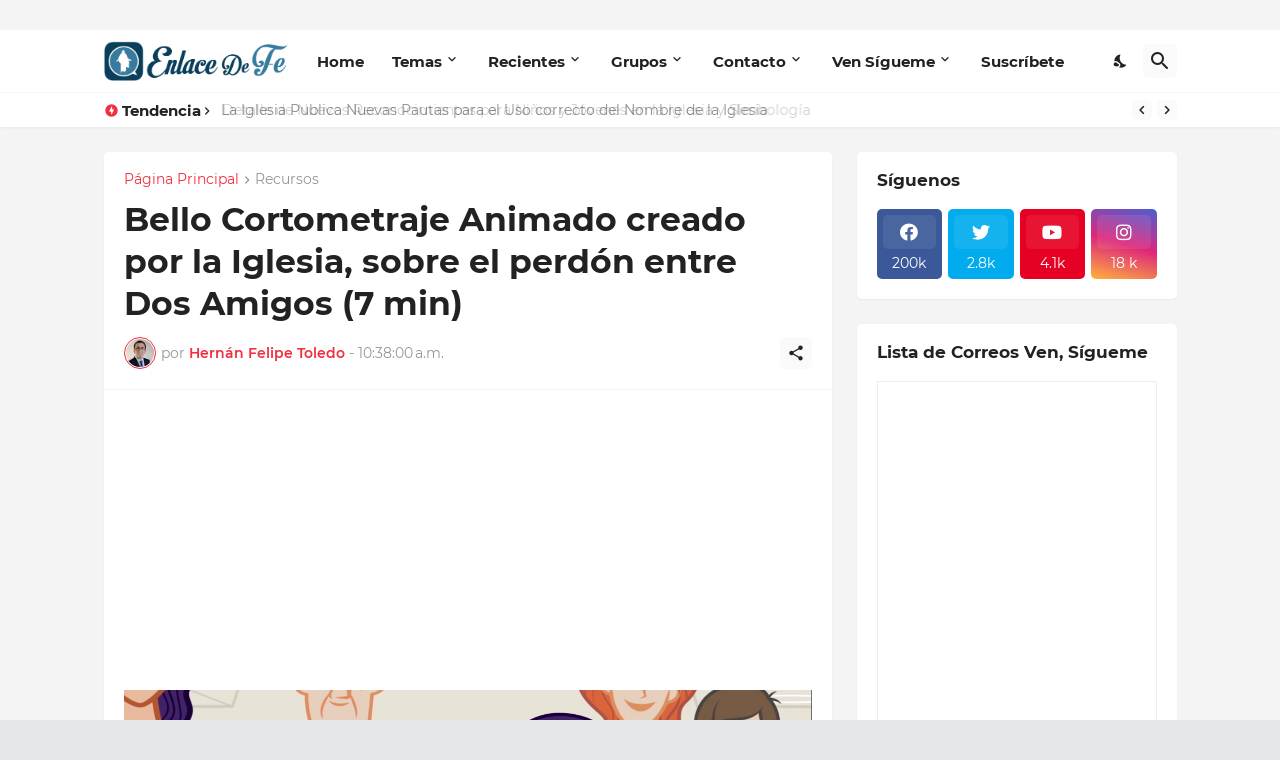

--- FILE ---
content_type: text/html; charset=UTF-8
request_url: https://www.enlacedefe.org/b/stats?style=WHITE_TRANSPARENT&timeRange=ALL_TIME&token=APq4FmB45s92BRzRR5k3IyjsIRItnadz1Xzxr_TYxqFhIkVUPyKiHp7ML5k9mAHwnkts_4CWsnT7cgi2RaWKbaGYXWpIjfyfFg
body_size: 20
content:
{"total":40918555,"sparklineOptions":{"backgroundColor":{"fillOpacity":0.1,"fill":"#ffffff"},"series":[{"areaOpacity":0.3,"color":"#fff"}]},"sparklineData":[[0,44],[1,34],[2,35],[3,52],[4,33],[5,45],[6,53],[7,46],[8,36],[9,57],[10,35],[11,38],[12,98],[13,61],[14,81],[15,73],[16,71],[17,36],[18,62],[19,37],[20,44],[21,66],[22,48],[23,39],[24,58],[25,58],[26,53],[27,65],[28,77],[29,27]],"nextTickMs":327272}

--- FILE ---
content_type: text/html; charset=utf-8
request_url: https://www.google.com/recaptcha/api2/aframe
body_size: 269
content:
<!DOCTYPE HTML><html><head><meta http-equiv="content-type" content="text/html; charset=UTF-8"></head><body><script nonce="0UTSFAEXOIwNQq-YmPr8ew">/** Anti-fraud and anti-abuse applications only. See google.com/recaptcha */ try{var clients={'sodar':'https://pagead2.googlesyndication.com/pagead/sodar?'};window.addEventListener("message",function(a){try{if(a.source===window.parent){var b=JSON.parse(a.data);var c=clients[b['id']];if(c){var d=document.createElement('img');d.src=c+b['params']+'&rc='+(localStorage.getItem("rc::a")?sessionStorage.getItem("rc::b"):"");window.document.body.appendChild(d);sessionStorage.setItem("rc::e",parseInt(sessionStorage.getItem("rc::e")||0)+1);localStorage.setItem("rc::h",'1769107342213');}}}catch(b){}});window.parent.postMessage("_grecaptcha_ready", "*");}catch(b){}</script></body></html>

--- FILE ---
content_type: text/javascript; charset=UTF-8
request_url: https://www.enlacedefe.org/feeds/posts/default?alt=json-in-script&start-index=245&max-results=1&callback=random_posts
body_size: 4326
content:
// API callback
random_posts({"version":"1.0","encoding":"UTF-8","feed":{"xmlns":"http://www.w3.org/2005/Atom","xmlns$openSearch":"http://a9.com/-/spec/opensearchrss/1.0/","xmlns$blogger":"http://schemas.google.com/blogger/2008","xmlns$georss":"http://www.georss.org/georss","xmlns$gd":"http://schemas.google.com/g/2005","xmlns$thr":"http://purl.org/syndication/thread/1.0","id":{"$t":"tag:blogger.com,1999:blog-737190342661007203"},"updated":{"$t":"2025-12-31T20:07:20.129-03:00"},"category":[{"term":"Datos Interesantes"},{"term":"Apóstoles y Profetas"},{"term":"Consejos y Tips"},{"term":"Varios"},{"term":"Eventos"},{"term":"Obra Misional"},{"term":"Templos"},{"term":"Grandes Personajes"},{"term":"Mormones"},{"term":"Recursos"},{"term":"Historias Inspiradoras"},{"term":"Conferencia General"},{"term":"Doctrina"},{"term":"Ayuda Humanitaria"},{"term":"Familia"},{"term":"Libro de Mormón"},{"term":"Normas"},{"term":"Programas"},{"term":"Sacerdocio"},{"term":"Llamamientos"},{"term":"Política"},{"term":"VenSígueme"},{"term":"Escrituras"},{"term":"Sociedad de Socorro"},{"term":"Ordenanzas"},{"term":"Genealogía"},{"term":"Autosuficiencia"},{"term":"Ministrar"},{"term":"Navidad"},{"term":"Diezmos y Ofrendas"},{"term":"IluminaElMundo"},{"term":"Ayuno"},{"term":"Enseñanza"},{"term":"Segunda Venida"},{"term":"día de reposo"},{"term":"Santa Cena"},{"term":"Palabra de Sabiduría"},{"term":"Primaria"},{"term":"inmigrantes"},{"term":"Expiación"},{"term":"Aborto"},{"term":"Pascua"},{"term":"Juventud"},{"term":"Bullying"},{"term":"SEI"},{"term":"JAS"},{"term":"Milenio"},{"term":"PFJ"},{"term":"Pornografía"}],"title":{"type":"text","$t":"EnlaceDeFe.org"},"subtitle":{"type":"html","$t":""},"link":[{"rel":"http://schemas.google.com/g/2005#feed","type":"application/atom+xml","href":"https:\/\/www.enlacedefe.org\/feeds\/posts\/default"},{"rel":"self","type":"application/atom+xml","href":"https:\/\/www.blogger.com\/feeds\/737190342661007203\/posts\/default?alt=json-in-script\u0026start-index=245\u0026max-results=1"},{"rel":"alternate","type":"text/html","href":"https:\/\/www.enlacedefe.org\/"},{"rel":"hub","href":"http://pubsubhubbub.appspot.com/"},{"rel":"previous","type":"application/atom+xml","href":"https:\/\/www.blogger.com\/feeds\/737190342661007203\/posts\/default?alt=json-in-script\u0026start-index=244\u0026max-results=1"},{"rel":"next","type":"application/atom+xml","href":"https:\/\/www.blogger.com\/feeds\/737190342661007203\/posts\/default?alt=json-in-script\u0026start-index=246\u0026max-results=1"}],"author":[{"name":{"$t":"Hernán Felipe Toledo"},"uri":{"$t":"http:\/\/www.blogger.com\/profile\/18201247509002624971"},"email":{"$t":"noreply@blogger.com"},"gd$image":{"rel":"http://schemas.google.com/g/2005#thumbnail","width":"32","height":"32","src":"\/\/blogger.googleusercontent.com\/img\/b\/R29vZ2xl\/AVvXsEhbwEzU8g7O8uCsBOXyUP5SxN3WNDGw-8rVZj-GU7NorPfDG5J0ICB7ruun0qylkjX4k0-1KAqakyEnoy0cLq9MQZH-IvxCYCqORS98E2QiT7_wPps-hbkQQZ-Ro7aOqBw\/s113\/perfil.jpg"}}],"generator":{"version":"7.00","uri":"http://www.blogger.com","$t":"Blogger"},"openSearch$totalResults":{"$t":"1883"},"openSearch$startIndex":{"$t":"245"},"openSearch$itemsPerPage":{"$t":"1"},"entry":[{"id":{"$t":"tag:blogger.com,1999:blog-737190342661007203.post-3519596553371574514"},"published":{"$t":"2021-02-08T11:15:00.000-03:00"},"updated":{"$t":"2021-02-08T11:15:07.630-03:00"},"category":[{"scheme":"http://www.blogger.com/atom/ns#","term":"Datos Interesantes"},{"scheme":"http://www.blogger.com/atom/ns#","term":"Doctrina"},{"scheme":"http://www.blogger.com/atom/ns#","term":"Normas"},{"scheme":"http://www.blogger.com/atom/ns#","term":"Sacerdocio"}],"title":{"type":"text","$t":"1° Misionero de raza negra habló de Falsas Creencias entre miembros sobre la piel oscura"},"content":{"type":"html","$t":"\u003Cscript async=\"\" src=\"https:\/\/pagead2.googlesyndication.com\/pagead\/js\/adsbygoogle.js\"\u003E\u003C\/script\u003E\n\u003C!--Enlace Mormon 2--\u003E\n\u003Cins class=\"adsbygoogle\" data-ad-client=\"ca-pub-2520346129974749\" data-ad-format=\"auto\" data-ad-slot=\"2037166992\" data-full-width-responsive=\"true\" style=\"display: block;\"\u003E\u003C\/ins\u003E\n\u003Cscript\u003E\n     (adsbygoogle = window.adsbygoogle || []).push({});\n\u003C\/script\u003E\n\u003Cp\u003E\u003C\/p\u003E\u003Cdiv class=\"separator\" style=\"clear: both; text-align: center;\"\u003E\u003Cimg border=\"0\" data-original-height=\"455\" data-original-width=\"795\" src=\"https:\/\/blogger.googleusercontent.com\/img\/b\/R29vZ2xl\/AVvXsEiFlvD_RYZPqQCBmmZYW43UyFbYFJ0H1ZAecDRBwY8MF7a_jX0MO51kT2xjLLfA-9TtM1TyZK1IH9vB4sYeE2DlU9OVaDZXKbzm0okQLz-pYVsFVm7liY4mkzDGqLxklgPJCOTW2WR0PqLH\/s16000\/marcus+martin.png\" \/\u003E\u003C\/div\u003E\u003Cp\u003E\u003C\/p\u003E\u003Cp\u003E\u003Cspan style=\"font-family: helvetica;\"\u003EMarcus Martins tenía 19 años en junio de 1978. No tenía ninguna expectativa de servir en una misión debido a la restricción del sacerdocio que le impedía hacerlo. Pero todo eso cambió el 8 de junio de ese año cuando un amigo en Utah le llamó para contarle a la familia Martins la asombrosa noticia de que la Iglesia había anunciado una revelación que extendía el sacerdocio a todos los miembros varones dignos de 12 años en adelante, independientemente de su raza o color. Apenas unos meses después, Martins, quien estaba comprometido para casarse al momento de la revelación, ingresó al Centro de Capacitación Misional de Brasil, que tenía un año, y se convirtió en el primer misionero negro en servir después de la revelación anunciada.\u003C\/span\u003E\u003C\/p\u003E\u003Cp\u003E\u003Cspan style=\"font-family: helvetica;\"\u003EEn las décadas posteriores, Martins ha visto que siguen existiendo consecuencias para los muchos intentos de los miembros de la Iglesia de explicar las restricciones del sacerdocio que estaban en vigor antes de 1978. Discutió el tema en el episodio de esta semana del podcast All In de LdsLiving.\u003C\/span\u003E\u003C\/p\u003E\u003Cp\u003E\u003Cspan style=\"font-family: helvetica;\"\u003E\u003Cb\u003EMorgan Jones\u003C\/b\u003E: Quiero mencionar algunas cosas que ha dicho con respecto a estas explicaciones que la gente trató de dar para explicar la prohibición del sacerdocio. Usted ha dicho que \"estos esfuerzos para explicar la prohibición fueron quizás más dañinos que la prohibición en sí\". Puedes profundizar sobre eso? ¿Por qué estas explicaciones que la gente trató de dar para explicar la prohibición del sacerdocio fueron tan dañinas?\u003C\/span\u003E\u003C\/p\u003E\u003Cp\u003E\u003Cspan style=\"font-family: helvetica;\"\u003E\u003Cb\u003EMarcus Martins\u003C\/b\u003E: Sí, repasemos cuáles fueron esas explicaciones. Uno: que los miembros negros de la Iglesia no podían tener acceso a las ordenaciones del sacerdocio ni a las ordenanzas del templo porque Caín mató a Abel hace miles de años. O no podían poseer el sacerdocio, ni tener acceso a las ordenanzas del templo, porque en la preexistencia eran \"cuidadores de vallas\", no eran tan valientes para defender a Jehová. Fueron menos valientes.\u003C\/span\u003E\u003C\/p\u003E\u003Cp\u003E\u003Cspan style=\"font-family: helvetica;\"\u003EEsas fueron las explicaciones de las que hablo. Ahora, el problema es que nunca hubo una revelación sobre eso. Pero se convirtieron en parte de las creencias de la Iglesia. Ahora se puede poner fin a una prohibición, como la Primera Presidencia y el Quórum de los Doce Apóstoles en 1978 terminaron [una prohibición], pero poner fin a una creencia, cambiar una creencia, es más complicado. Entonces, cuando estaba enseñando en BYU en Provo como profesor a tiempo parcial mientras obtenía mi doctorado allí a mediados de los 90, tenía a los pocos estudiantes afroamericanos que venían a mi oficina en BYU y me preguntaban: \"Hermano Martins, ¿Cómo manejo esto? Porque tengo un profesor [que] dice: \"Oh, ya sabes, pobre de ti que estabas maldito\". Y yo dije: \"Bueno, mira, ya sabes\", esto fue casi 20 años después del final de la prohibición. Y todavía estaban hablando en términos de \"Estás maldito\".\u003C\/span\u003E\u003C\/p\u003E\u003Cp\u003E\u003Cspan style=\"font-family: helvetica;\"\u003EHubo un estudiante que me dijo eso... cuando le preguntó a su presidente de misión [sobre la prohibición], el presidente de misión dijo: \"Bueno, Dios perdonó a la raza negra, y por eso puedes poseer el sacerdocio\". Y dijo: “Hermano Martins, ¿por qué se perdonó a la raza negra?”. Así que esto fue a mediados de la década de 1990 — 1994, 95, 96 — casi 20 años después de la prohibición, y estas creencias todavía estaban generalizadas. Y la gente todavía las transmitía , a pesar de que la prohibición del sacerdocio ya no existía. Por eso dije en un discurso que estas pseudodoctrinas... eran más dañinas que la prohibición, porque la prohibición terminó. Y luego la declaración oficial, que se convirtió en la Declaración Oficial 2 [ en] Doctrina y Convenios, habla por sí mismo. Bueno, habla por sí mismo, pero no dice: \"Mira\", ya sabes, \"Renunciamos a todas esas cosas que teorizamos como posibles explicaciones de la prohibición\". Eso solo llegó en 2013.\u003C\/span\u003E\u003C\/p\u003E\u003Cp\u003E\u003Cspan style=\"font-family: helvetica;\"\u003EAsí que nos tomó 35 años tener una declaración oficial que dijera: \"Rechazamos esas declaraciones del pasado\". Y ahora, aquí estamos, ahora entrando en ocho años desde la declaración [2013], que es el ensayo \"La raza y el sacerdocio\" en el sitio web de la Iglesia. Así que todavía tenemos muchas mentes que necesitan ser reentrenadas. Mira, realmente las Escrituras dicen que el evangelio es para todos, en todas las naciones, tribus, lenguas y pueblos, y como dijo Nefi, Él invita a todos a venir a [Él], Blancos y Negros y los Negros más claros, Negros más oscuros, Blancos más claros, Blancos más oscuros, lo que sea.\u003C\/span\u003E\u003C\/p\u003E\u003Cp\u003E\u003Cspan style=\"font-family: helvetica;\"\u003EPorque recuerde, esto es importante para toda la membresía de La Iglesia de Jesucristo de los Santos de los Últimos Días, porque no se trata solo de una cuestión de Blanco y Negro. Estoy hablando ahora aquí como sociólogo, si se me permite. Hay tensiones raciales, ya sabes, entre blancos y blancos. Recuerden, aquellos de nosotros que vivíamos en la década de 1990, lo que sucedió en los Balcanes. Todo el conflicto en la antigua Yugoslavia, ya sabes: serbios contra bosnios y croatas, etc. Entonces, mucha gente se dará cuenta de que \"Sí, hay blancos y blancos\". Vas a algunas tribus del subcontinente africano. Y es esta tribu negra que se piensa a sí misma como más valiosa que esta otra tribu negra y así sucesivamente.\u003C\/span\u003E\u003C\/p\u003E\u003Cp\u003E\u003Cspan style=\"font-family: helvetica;\"\u003EAsí que hay todo tipo de grupos étnicos en todo el mundo, lo que sea... que sufren discriminación racial por estas teorías raciales del pasado que decían: “Mira, si no te conformas con ciertos atributos físicos que consideramos deseables o... normales, pensaremos que vales menos\". Así que es un problema importante, no solo porque \"Oh, porque los negros no podían poseer el sacerdocio\". No, aquí hay lecciones para todos los miembros de la Iglesia, en cualquier parte del mundo.\u003C\/span\u003E\u003C\/p\u003E\u003Cp\u003E\u003Cspan style=\"font-family: helvetica; font-size: x-small;\"\u003E\u003Ci\u003EFuente: Podcast All in de ldsliving\u003C\/i\u003E\u003C\/span\u003E\u003C\/p\u003E\n\u003Cscript async=\"\" src=\"https:\/\/pagead2.googlesyndication.com\/pagead\/js\/adsbygoogle.js\"\u003E\u003C\/script\u003E\n\u003C!--Enlace 3--\u003E\n\u003Cins class=\"adsbygoogle\" data-ad-client=\"ca-pub-2520346129974749\" data-ad-format=\"auto\" data-ad-slot=\"2565217393\" data-full-width-responsive=\"true\" style=\"display: block;\"\u003E\u003C\/ins\u003E\n\u003Cscript\u003E\n     (adsbygoogle = window.adsbygoogle || []).push({});\n\u003C\/script\u003E"},"link":[{"rel":"replies","type":"application/atom+xml","href":"https:\/\/www.enlacedefe.org\/feeds\/3519596553371574514\/comments\/default","title":"Comentarios de la entrada"},{"rel":"replies","type":"text/html","href":"https:\/\/www.enlacedefe.org\/2021\/02\/primer-misionero-raza-negra-falsa-creencia.html#comment-form","title":"1 Comentarios"},{"rel":"edit","type":"application/atom+xml","href":"https:\/\/www.blogger.com\/feeds\/737190342661007203\/posts\/default\/3519596553371574514"},{"rel":"self","type":"application/atom+xml","href":"https:\/\/www.blogger.com\/feeds\/737190342661007203\/posts\/default\/3519596553371574514"},{"rel":"alternate","type":"text/html","href":"https:\/\/www.enlacedefe.org\/2021\/02\/primer-misionero-raza-negra-falsa-creencia.html","title":"1° Misionero de raza negra habló de Falsas Creencias entre miembros sobre la piel oscura"}],"author":[{"name":{"$t":"Hernán Felipe Toledo"},"uri":{"$t":"http:\/\/www.blogger.com\/profile\/18201247509002624971"},"email":{"$t":"noreply@blogger.com"},"gd$image":{"rel":"http://schemas.google.com/g/2005#thumbnail","width":"32","height":"32","src":"\/\/blogger.googleusercontent.com\/img\/b\/R29vZ2xl\/AVvXsEhbwEzU8g7O8uCsBOXyUP5SxN3WNDGw-8rVZj-GU7NorPfDG5J0ICB7ruun0qylkjX4k0-1KAqakyEnoy0cLq9MQZH-IvxCYCqORS98E2QiT7_wPps-hbkQQZ-Ro7aOqBw\/s113\/perfil.jpg"}}],"media$thumbnail":{"xmlns$media":"http://search.yahoo.com/mrss/","url":"https:\/\/blogger.googleusercontent.com\/img\/b\/R29vZ2xl\/AVvXsEiFlvD_RYZPqQCBmmZYW43UyFbYFJ0H1ZAecDRBwY8MF7a_jX0MO51kT2xjLLfA-9TtM1TyZK1IH9vB4sYeE2DlU9OVaDZXKbzm0okQLz-pYVsFVm7liY4mkzDGqLxklgPJCOTW2WR0PqLH\/s72-c\/marcus+martin.png","height":"72","width":"72"},"thr$total":{"$t":"1"}}]}});

--- FILE ---
content_type: text/javascript; charset=UTF-8
request_url: https://www.enlacedefe.org/feeds/posts/default?alt=json-in-script&start-index=1091&max-results=1&callback=random_posts
body_size: 3546
content:
// API callback
random_posts({"version":"1.0","encoding":"UTF-8","feed":{"xmlns":"http://www.w3.org/2005/Atom","xmlns$openSearch":"http://a9.com/-/spec/opensearchrss/1.0/","xmlns$blogger":"http://schemas.google.com/blogger/2008","xmlns$georss":"http://www.georss.org/georss","xmlns$gd":"http://schemas.google.com/g/2005","xmlns$thr":"http://purl.org/syndication/thread/1.0","id":{"$t":"tag:blogger.com,1999:blog-737190342661007203"},"updated":{"$t":"2025-12-31T20:07:20.129-03:00"},"category":[{"term":"Datos Interesantes"},{"term":"Apóstoles y Profetas"},{"term":"Consejos y Tips"},{"term":"Varios"},{"term":"Eventos"},{"term":"Obra Misional"},{"term":"Templos"},{"term":"Grandes Personajes"},{"term":"Mormones"},{"term":"Recursos"},{"term":"Historias Inspiradoras"},{"term":"Conferencia General"},{"term":"Doctrina"},{"term":"Ayuda Humanitaria"},{"term":"Familia"},{"term":"Libro de Mormón"},{"term":"Normas"},{"term":"Programas"},{"term":"Sacerdocio"},{"term":"Llamamientos"},{"term":"Política"},{"term":"VenSígueme"},{"term":"Escrituras"},{"term":"Sociedad de Socorro"},{"term":"Ordenanzas"},{"term":"Genealogía"},{"term":"Autosuficiencia"},{"term":"Ministrar"},{"term":"Navidad"},{"term":"Diezmos y Ofrendas"},{"term":"IluminaElMundo"},{"term":"Ayuno"},{"term":"Enseñanza"},{"term":"Segunda Venida"},{"term":"día de reposo"},{"term":"Santa Cena"},{"term":"Palabra de Sabiduría"},{"term":"Primaria"},{"term":"inmigrantes"},{"term":"Expiación"},{"term":"Aborto"},{"term":"Pascua"},{"term":"Juventud"},{"term":"Bullying"},{"term":"SEI"},{"term":"JAS"},{"term":"Milenio"},{"term":"PFJ"},{"term":"Pornografía"}],"title":{"type":"text","$t":"EnlaceDeFe.org"},"subtitle":{"type":"html","$t":""},"link":[{"rel":"http://schemas.google.com/g/2005#feed","type":"application/atom+xml","href":"https:\/\/www.enlacedefe.org\/feeds\/posts\/default"},{"rel":"self","type":"application/atom+xml","href":"https:\/\/www.blogger.com\/feeds\/737190342661007203\/posts\/default?alt=json-in-script\u0026start-index=1091\u0026max-results=1"},{"rel":"alternate","type":"text/html","href":"https:\/\/www.enlacedefe.org\/"},{"rel":"hub","href":"http://pubsubhubbub.appspot.com/"},{"rel":"previous","type":"application/atom+xml","href":"https:\/\/www.blogger.com\/feeds\/737190342661007203\/posts\/default?alt=json-in-script\u0026start-index=1090\u0026max-results=1"},{"rel":"next","type":"application/atom+xml","href":"https:\/\/www.blogger.com\/feeds\/737190342661007203\/posts\/default?alt=json-in-script\u0026start-index=1092\u0026max-results=1"}],"author":[{"name":{"$t":"Hernán Felipe Toledo"},"uri":{"$t":"http:\/\/www.blogger.com\/profile\/18201247509002624971"},"email":{"$t":"noreply@blogger.com"},"gd$image":{"rel":"http://schemas.google.com/g/2005#thumbnail","width":"32","height":"32","src":"\/\/blogger.googleusercontent.com\/img\/b\/R29vZ2xl\/AVvXsEhbwEzU8g7O8uCsBOXyUP5SxN3WNDGw-8rVZj-GU7NorPfDG5J0ICB7ruun0qylkjX4k0-1KAqakyEnoy0cLq9MQZH-IvxCYCqORS98E2QiT7_wPps-hbkQQZ-Ro7aOqBw\/s113\/perfil.jpg"}}],"generator":{"version":"7.00","uri":"http://www.blogger.com","$t":"Blogger"},"openSearch$totalResults":{"$t":"1883"},"openSearch$startIndex":{"$t":"1091"},"openSearch$itemsPerPage":{"$t":"1"},"entry":[{"id":{"$t":"tag:blogger.com,1999:blog-737190342661007203.post-5271168178701392418"},"published":{"$t":"2019-01-10T17:09:00.000-03:00"},"updated":{"$t":"2020-01-20T17:54:05.050-03:00"},"category":[{"scheme":"http://www.blogger.com/atom/ns#","term":"Datos Interesantes"}],"title":{"type":"text","$t":"Captan Misteriosa Señal desde otra Galaxia: Podría ser una Civilización"},"content":{"type":"html","$t":"\u003Cscript async=\"\" src=\"\/\/pagead2.googlesyndication.com\/pagead\/js\/adsbygoogle.js\"\u003E\u003C\/script\u003E\n\u003C!-- Enlace Mormon 2 --\u003E\n\u003Cbr \/\u003E\n\u003Cins class=\"adsbygoogle\" data-ad-client=\"ca-pub-2520346129974749\" data-ad-format=\"auto\" data-ad-slot=\"2037166992\" data-full-width-responsive=\"true\" style=\"display: block;\"\u003E\u003C\/ins\u003E\u003Cscript\u003E\n(adsbygoogle = window.adsbygoogle || []).push({});\n\u003C\/script\u003E\n\n\u003Cbr \/\u003E\n\u003Cdiv class=\"separator\" style=\"clear: both; text-align: center;\"\u003E\n\u003Ca href=\"https:\/\/blogger.googleusercontent.com\/img\/b\/R29vZ2xl\/AVvXsEg5DXBdo9_6BjAgYf9ZZZuZoi19Xwi3Swcsfc_s9EWzQAm3A4gKQIUQ7VsBcEcFEIPujhW2REnJQ8OjICKlR__cP4iVo_tfQSJmTR4kU6e8T9mzbamZOeBqqLXad4eCvwlJnDAUHdIdJhPT\/s1600\/civilizaci%25C3%25B3n+universo.jpg\" imageanchor=\"1\" style=\"margin-left: 1em; margin-right: 1em;\"\u003E\u003Cimg border=\"0\" data-original-height=\"600\" data-original-width=\"1200\" src=\"https:\/\/blogger.googleusercontent.com\/img\/b\/R29vZ2xl\/AVvXsEg5DXBdo9_6BjAgYf9ZZZuZoi19Xwi3Swcsfc_s9EWzQAm3A4gKQIUQ7VsBcEcFEIPujhW2REnJQ8OjICKlR__cP4iVo_tfQSJmTR4kU6e8T9mzbamZOeBqqLXad4eCvwlJnDAUHdIdJhPT\/s1600\/civilizaci%25C3%25B3n+universo.jpg\" \/\u003E\u003C\/a\u003E\u003C\/div\u003E\n\u003Cdiv style=\"text-align: center;\"\u003E\n\u003Ci\u003E\u003Cspan style=\"font-family: \u0026quot;helvetica neue\u0026quot; , \u0026quot;arial\u0026quot; , \u0026quot;helvetica\u0026quot; , sans-serif;\"\u003E\u003Cbr \/\u003E\u003C\/span\u003E\u003C\/i\u003E\u003C\/div\u003E\n\u003Cdiv style=\"text-align: center;\"\u003E\n\u003Ci\u003E\u003Cspan style=\"font-family: \u0026quot;helvetica neue\u0026quot; , \u0026quot;arial\u0026quot; , \u0026quot;helvetica\u0026quot; , sans-serif;\"\u003EQuizás alguien o algo se estaría tratando de comunicar con la Tierra.\u003C\/span\u003E\u003C\/i\u003E\u003C\/div\u003E\n\u003Cspan style=\"font-family: \u0026quot;helvetica neue\u0026quot; , \u0026quot;arial\u0026quot; , \u0026quot;helvetica\u0026quot; , sans-serif;\"\u003E\u003Cbr \/\u003E\u003C\/span\u003E\n\u003Cspan style=\"font-family: \u0026quot;helvetica neue\u0026quot; , \u0026quot;arial\u0026quot; , \u0026quot;helvetica\u0026quot; , sans-serif;\"\u003EMisteriosas señales de radio fueron captadas por astrónomos de Canadá,\u0026nbsp;\u003Cspan style=\"color: #3a3a3c; font-weight: inherit;\"\u003ECientíficos de la University of British Columbia (UBC) en Canadá. Si bien estas señales suelen ser comunes en el espacio, ¿qué es lo interesante? Pues que no se trata de algo eventual y aleatorio sino que\u003C\/span\u003E\u0026nbsp;no fueron emitidas una sola vez, sino seis veces, siguiendo un patrón. Todas provenientes del mismo lugar: una galaxia ubicada a más de 1.500 millones de años luz. Por esta razón es complicado descubrirlas o más aún, analizarlas.\u003C\/span\u003E\u003Cbr \/\u003E\n\u003Cspan style=\"font-family: \u0026quot;helvetica neue\u0026quot; , \u0026quot;arial\u0026quot; , \u0026quot;helvetica\u0026quot; , sans-serif;\"\u003E\u003Cbr \/\u003E\u003C\/span\u003E\n\u003Cspan style=\"font-family: \u0026quot;helvetica neue\u0026quot; , \u0026quot;arial\u0026quot; , \u0026quot;helvetica\u0026quot; , sans-serif;\"\u003EHasta el momento sólo existía un caso confirmado de una onda que se repita. Y cómo no, considerando que ahora fueron seis repeticiones desde un mismo lugar, el mundo de la astronomía está vuelto loco.\u003C\/span\u003E\u003Cbr \/\u003E\n\u003Cspan style=\"font-family: \u0026quot;helvetica neue\u0026quot; , \u0026quot;arial\u0026quot; , \u0026quot;helvetica\u0026quot; , sans-serif;\"\u003E\u003Cbr \/\u003E\u003C\/span\u003E\n\u003Cspan style=\"font-family: \u0026quot;helvetica neue\u0026quot; , \u0026quot;arial\u0026quot; , \u0026quot;helvetica\u0026quot; , sans-serif;\"\u003EPublimetro indagó en el tema y presentó lo siguiente:\u003C\/span\u003E\u003Cbr \/\u003E\n\u003Cspan style=\"font-family: \u0026quot;helvetica neue\u0026quot; , \u0026quot;arial\u0026quot; , \u0026quot;helvetica\u0026quot; , sans-serif;\"\u003E\u003Cbr \/\u003E\u003C\/span\u003E\n\u003Cb\u003E\u003Cspan style=\"font-family: \u0026quot;helvetica neue\u0026quot; , \u0026quot;arial\u0026quot; , \u0026quot;helvetica\u0026quot; , sans-serif;\"\u003E¿SEÑALES DE RADIO ENVIADAS POR EXTRATERRESTRES?\u003C\/span\u003E\u003C\/b\u003E\u003Cbr \/\u003E\n\u003Cspan style=\"font-family: \u0026quot;helvetica neue\u0026quot; , \u0026quot;arial\u0026quot; , \u0026quot;helvetica\u0026quot; , sans-serif;\"\u003ELa potencia de los FRB es tal que en apenas unos pocos milisegundos pueden generar la misma energía que el Sol.\u003C\/span\u003E\u003Cbr \/\u003E\n\u003Cspan style=\"font-family: \u0026quot;helvetica neue\u0026quot; , \u0026quot;arial\u0026quot; , \u0026quot;helvetica\u0026quot; , sans-serif;\"\u003E\u003Cbr \/\u003E\u003C\/span\u003E\n\u003Cspan style=\"font-family: \u0026quot;helvetica neue\u0026quot; , \u0026quot;arial\u0026quot; , \u0026quot;helvetica\u0026quot; , sans-serif;\"\u003ESin embargo, el origen de esta fuente de energía tan poderosa aún es un enigma. De hecho, hay científicos que aseguran que sí o sí provienen de un lugar mucho más allá de la Vía Láctea. También hay quienes plantean que son producto de una civilización extraterrestre más desarrollada que la nuestra.\u003C\/span\u003E\u003Cbr \/\u003E\n\u003Cspan style=\"font-family: \u0026quot;helvetica neue\u0026quot; , \u0026quot;arial\u0026quot; , \u0026quot;helvetica\u0026quot; , sans-serif;\"\u003E\u003Cbr \/\u003E\u003C\/span\u003E\n\u003Cspan style=\"font-family: \u0026quot;helvetica neue\u0026quot; , \u0026quot;arial\u0026quot; , \u0026quot;helvetica\u0026quot; , sans-serif;\"\u003EY cómo no, hay bastantes teorías al respecto.\u003C\/span\u003E\u003Cbr \/\u003E\n\u003Cspan style=\"font-family: \u0026quot;helvetica neue\u0026quot; , \u0026quot;arial\u0026quot; , \u0026quot;helvetica\u0026quot; , sans-serif;\"\u003E\u003Cbr \/\u003E\u003C\/span\u003E\n\u003Cspan style=\"font-family: \u0026quot;helvetica neue\u0026quot; , \u0026quot;arial\u0026quot; , \u0026quot;helvetica\u0026quot; , sans-serif;\"\u003EOtros expertos afirman que este tipo de señales provienen de agujeros negros o de estrellas de neutrones con campos magnéticos muy fuertes. También hay científicos que apuntan a que este hallazgo, evidentemente, comprueba la existencia de vida extraterrestre.\u003C\/span\u003E\u003Cbr \/\u003E\n\u003Cspan style=\"font-family: \u0026quot;helvetica neue\u0026quot; , \u0026quot;arial\u0026quot; , \u0026quot;helvetica\u0026quot; , sans-serif;\"\u003E\u003Cbr \/\u003E\u003C\/span\u003E\n\u003Cspan style=\"font-family: \u0026quot;helvetica neue\u0026quot; , \u0026quot;arial\u0026quot; , \u0026quot;helvetica\u0026quot; , sans-serif;\"\u003EAquel es el caso del profesor Avid Loeb, del Centro de Astrofísica Harvard. El profesional postula que estas ondas podrían ser evidencia de tecnología “muy” avanzada.\u003C\/span\u003E\u003Cbr \/\u003E\n\u003Cbr \/\u003E\n\u003Cb\u003E\u003Cspan style=\"font-family: \u0026quot;helvetica neue\u0026quot; , \u0026quot;arial\u0026quot; , \u0026quot;helvetica\u0026quot; , sans-serif;\"\u003EDESCUBRIMIENTO\u003C\/span\u003E\u003C\/b\u003E\u003Cbr \/\u003E\n\u003Cspan style=\"font-family: \u0026quot;helvetica neue\u0026quot; , \u0026quot;arial\u0026quot; , \u0026quot;helvetica\u0026quot; , sans-serif;\"\u003ECientíficos del observatorio Chime, ubicado en Columbia Británica de Canadá trabajaron arduamente durante tres semanas. Durante ese periodo, lograron captar 13 flashes utilizando un nuevo tipo de radiotelescopio.\u003C\/span\u003E\u003Cbr \/\u003E\n\u003Cspan style=\"font-family: \u0026quot;helvetica neue\u0026quot; , \u0026quot;arial\u0026quot; , \u0026quot;helvetica\u0026quot; , sans-serif;\"\u003E\u003Cbr \/\u003E\u003C\/span\u003E\n\u003Cspan style=\"font-family: \u0026quot;helvetica neue\u0026quot; , \u0026quot;arial\u0026quot; , \u0026quot;helvetica\u0026quot; , sans-serif;\"\u003ENo obstante, el equipo de profesionales logró detectar, de manera inédita, una nueva onda repetida. \"Hasta ahora, solo se conocía un FRB que se repetía”, indicó la Dr. Ingrid Stairs, astrofísica de Chime, en la indagación publicada en la Revista Nature.\u003C\/span\u003E\u003Cbr \/\u003E\n\u003Cspan style=\"font-family: \u0026quot;helvetica neue\u0026quot; , \u0026quot;arial\u0026quot; , \u0026quot;helvetica\u0026quot; , sans-serif;\"\u003E\u003Cbr \/\u003E\u003C\/span\u003E\n\u003Cspan style=\"font-family: \u0026quot;helvetica neue\u0026quot; , \u0026quot;arial\u0026quot; , \u0026quot;helvetica\u0026quot; , sans-serif;\"\u003E“Con más repetidores y más fuentes disponibles para el estudio, podremos entender estos enigmas cósmicos, de dónde son y qué los causa\", agregó.\u003C\/span\u003E\u003Cbr \/\u003E\n\u003Cspan style=\"font-family: \u0026quot;helvetica neue\u0026quot; , \u0026quot;arial\u0026quot; , \u0026quot;helvetica\u0026quot; , sans-serif;\"\u003E\u003Cbr \/\u003E\u003C\/span\u003E\n\u003Cbr \/\u003E\n\u003Cdiv style=\"text-align: center;\"\u003E\n\u003Cspan style=\"font-family: \u0026quot;helvetica neue\u0026quot; , \u0026quot;arial\u0026quot; , \u0026quot;helvetica\u0026quot; , sans-serif;\"\u003E---\u003C\/span\u003E\u003C\/div\u003E\n\u003Cdiv style=\"text-align: center;\"\u003E\n\u003Cspan style=\"font-family: \u0026quot;helvetica neue\u0026quot; , \u0026quot;arial\u0026quot; , \u0026quot;helvetica\u0026quot; , sans-serif;\"\u003E\u003Cbr \/\u003E\u003C\/span\u003E\u003C\/div\u003E\n\u003Cspan style=\"font-family: \u0026quot;helvetica neue\u0026quot; , \u0026quot;arial\u0026quot; , \u0026quot;helvetica\u0026quot; , sans-serif;\"\u003EComo informó el medio, el origen seguirá desconociéndose, pero está claro que basados en nuestra fe, existen otros mundos y vida inteligente tal como se enseña en la Perla de Gran Precio entre otras muchas escrituras. Algún día comprenderemos las creaciones del Señor.\u003C\/span\u003E\u003Cbr \/\u003E\n\u003Cspan style=\"font-family: \u0026quot;helvetica neue\u0026quot; , \u0026quot;arial\u0026quot; , \u0026quot;helvetica\u0026quot; , sans-serif;\"\u003E\u003Cbr \/\u003E\u003C\/span\u003E\n\u003Cscript async=\"\" src=\"\/\/pagead2.googlesyndication.com\/pagead\/js\/adsbygoogle.js\"\u003E\u003C\/script\u003E\n\u003C!-- EM superior --\u003E\n\u003Cbr \/\u003E\n\u003Cins class=\"adsbygoogle\" data-ad-client=\"ca-pub-2520346129974749\" data-ad-format=\"auto\" data-ad-slot=\"6469656077\" data-full-width-responsive=\"true\" style=\"display: block;\"\u003E\u003C\/ins\u003E\u003Cscript\u003E\n(adsbygoogle = window.adsbygoogle || []).push({});\n\u003C\/script\u003E\n\n"},"link":[{"rel":"replies","type":"application/atom+xml","href":"https:\/\/www.enlacedefe.org\/feeds\/5271168178701392418\/comments\/default","title":"Comentarios de la entrada"},{"rel":"replies","type":"text/html","href":"https:\/\/www.enlacedefe.org\/2019\/01\/captan-misteriosa-senal-desde-otra.html#comment-form","title":"0 Comentarios"},{"rel":"edit","type":"application/atom+xml","href":"https:\/\/www.blogger.com\/feeds\/737190342661007203\/posts\/default\/5271168178701392418"},{"rel":"self","type":"application/atom+xml","href":"https:\/\/www.blogger.com\/feeds\/737190342661007203\/posts\/default\/5271168178701392418"},{"rel":"alternate","type":"text/html","href":"https:\/\/www.enlacedefe.org\/2019\/01\/captan-misteriosa-senal-desde-otra.html","title":"Captan Misteriosa Señal desde otra Galaxia: Podría ser una Civilización"}],"author":[{"name":{"$t":"Hernán Felipe Toledo"},"uri":{"$t":"http:\/\/www.blogger.com\/profile\/18201247509002624971"},"email":{"$t":"noreply@blogger.com"},"gd$image":{"rel":"http://schemas.google.com/g/2005#thumbnail","width":"32","height":"32","src":"\/\/blogger.googleusercontent.com\/img\/b\/R29vZ2xl\/AVvXsEhbwEzU8g7O8uCsBOXyUP5SxN3WNDGw-8rVZj-GU7NorPfDG5J0ICB7ruun0qylkjX4k0-1KAqakyEnoy0cLq9MQZH-IvxCYCqORS98E2QiT7_wPps-hbkQQZ-Ro7aOqBw\/s113\/perfil.jpg"}}],"media$thumbnail":{"xmlns$media":"http://search.yahoo.com/mrss/","url":"https:\/\/blogger.googleusercontent.com\/img\/b\/R29vZ2xl\/AVvXsEg5DXBdo9_6BjAgYf9ZZZuZoi19Xwi3Swcsfc_s9EWzQAm3A4gKQIUQ7VsBcEcFEIPujhW2REnJQ8OjICKlR__cP4iVo_tfQSJmTR4kU6e8T9mzbamZOeBqqLXad4eCvwlJnDAUHdIdJhPT\/s72-c\/civilizaci%25C3%25B3n+universo.jpg","height":"72","width":"72"},"thr$total":{"$t":"0"}}]}});

--- FILE ---
content_type: text/javascript; charset=UTF-8
request_url: https://www.enlacedefe.org/feeds/posts/default?alt=json-in-script&start-index=1579&max-results=1&callback=random_posts
body_size: 4801
content:
// API callback
random_posts({"version":"1.0","encoding":"UTF-8","feed":{"xmlns":"http://www.w3.org/2005/Atom","xmlns$openSearch":"http://a9.com/-/spec/opensearchrss/1.0/","xmlns$blogger":"http://schemas.google.com/blogger/2008","xmlns$georss":"http://www.georss.org/georss","xmlns$gd":"http://schemas.google.com/g/2005","xmlns$thr":"http://purl.org/syndication/thread/1.0","id":{"$t":"tag:blogger.com,1999:blog-737190342661007203"},"updated":{"$t":"2025-12-31T20:07:20.129-03:00"},"category":[{"term":"Datos Interesantes"},{"term":"Apóstoles y Profetas"},{"term":"Consejos y Tips"},{"term":"Varios"},{"term":"Eventos"},{"term":"Obra Misional"},{"term":"Templos"},{"term":"Grandes Personajes"},{"term":"Mormones"},{"term":"Recursos"},{"term":"Historias Inspiradoras"},{"term":"Conferencia General"},{"term":"Doctrina"},{"term":"Ayuda Humanitaria"},{"term":"Familia"},{"term":"Libro de Mormón"},{"term":"Normas"},{"term":"Programas"},{"term":"Sacerdocio"},{"term":"Llamamientos"},{"term":"Política"},{"term":"VenSígueme"},{"term":"Escrituras"},{"term":"Sociedad de Socorro"},{"term":"Ordenanzas"},{"term":"Genealogía"},{"term":"Autosuficiencia"},{"term":"Ministrar"},{"term":"Navidad"},{"term":"Diezmos y Ofrendas"},{"term":"IluminaElMundo"},{"term":"Ayuno"},{"term":"Enseñanza"},{"term":"Segunda Venida"},{"term":"día de reposo"},{"term":"Santa Cena"},{"term":"Palabra de Sabiduría"},{"term":"Primaria"},{"term":"inmigrantes"},{"term":"Expiación"},{"term":"Aborto"},{"term":"Pascua"},{"term":"Juventud"},{"term":"Bullying"},{"term":"SEI"},{"term":"JAS"},{"term":"Milenio"},{"term":"PFJ"},{"term":"Pornografía"}],"title":{"type":"text","$t":"EnlaceDeFe.org"},"subtitle":{"type":"html","$t":""},"link":[{"rel":"http://schemas.google.com/g/2005#feed","type":"application/atom+xml","href":"https:\/\/www.enlacedefe.org\/feeds\/posts\/default"},{"rel":"self","type":"application/atom+xml","href":"https:\/\/www.blogger.com\/feeds\/737190342661007203\/posts\/default?alt=json-in-script\u0026start-index=1579\u0026max-results=1"},{"rel":"alternate","type":"text/html","href":"https:\/\/www.enlacedefe.org\/"},{"rel":"hub","href":"http://pubsubhubbub.appspot.com/"},{"rel":"previous","type":"application/atom+xml","href":"https:\/\/www.blogger.com\/feeds\/737190342661007203\/posts\/default?alt=json-in-script\u0026start-index=1578\u0026max-results=1"},{"rel":"next","type":"application/atom+xml","href":"https:\/\/www.blogger.com\/feeds\/737190342661007203\/posts\/default?alt=json-in-script\u0026start-index=1580\u0026max-results=1"}],"author":[{"name":{"$t":"Hernán Felipe Toledo"},"uri":{"$t":"http:\/\/www.blogger.com\/profile\/18201247509002624971"},"email":{"$t":"noreply@blogger.com"},"gd$image":{"rel":"http://schemas.google.com/g/2005#thumbnail","width":"32","height":"32","src":"\/\/blogger.googleusercontent.com\/img\/b\/R29vZ2xl\/AVvXsEhbwEzU8g7O8uCsBOXyUP5SxN3WNDGw-8rVZj-GU7NorPfDG5J0ICB7ruun0qylkjX4k0-1KAqakyEnoy0cLq9MQZH-IvxCYCqORS98E2QiT7_wPps-hbkQQZ-Ro7aOqBw\/s113\/perfil.jpg"}}],"generator":{"version":"7.00","uri":"http://www.blogger.com","$t":"Blogger"},"openSearch$totalResults":{"$t":"1883"},"openSearch$startIndex":{"$t":"1579"},"openSearch$itemsPerPage":{"$t":"1"},"entry":[{"id":{"$t":"tag:blogger.com,1999:blog-737190342661007203.post-4569308910535522324"},"published":{"$t":"2017-10-24T09:50:00.003-03:00"},"updated":{"$t":"2019-05-14T13:48:15.431-04:00"},"category":[{"scheme":"http://www.blogger.com/atom/ns#","term":"Datos Interesantes"},{"scheme":"http://www.blogger.com/atom/ns#","term":"Doctrina"},{"scheme":"http://www.blogger.com/atom/ns#","term":"Segunda Venida"}],"title":{"type":"text","$t":"¿Sólo Dios el Padre sabe la hora de la Segunda Venida? Derribando un mito"},"content":{"type":"html","$t":"\u003Cscript async=\"\" src=\"\/\/pagead2.googlesyndication.com\/pagead\/js\/adsbygoogle.js\"\u003E\u003C\/script\u003E\n\u003C!-- Enlace Mormon 2 --\u003E\n\u003Cbr \/\u003E\n\u003Cins class=\"adsbygoogle\" data-ad-client=\"ca-pub-2520346129974749\" data-ad-format=\"auto\" data-ad-slot=\"2037166992\" style=\"display: block;\"\u003E\u003C\/ins\u003E\u003Cscript\u003E\n(adsbygoogle = window.adsbygoogle || []).push({});\n\u003C\/script\u003E\n\n\u003Cbr \/\u003E\n\u003Cdiv class=\"separator\" style=\"clear: both; text-align: center;\"\u003E\n\u003Ca href=\"https:\/\/blogger.googleusercontent.com\/img\/b\/R29vZ2xl\/AVvXsEiu1m8yCVEf8VfIHRNVV4XCvGNUMDhzwq6r9gywmxQ_5bTqdajzRH_Awdzd_NSIp98F2hSmg8AjsF7j35X0_5oXkMiPpXEyFpXoc2ICP1glK7V0HJUBHt0P5mfmkuiGWQ3x4kvQKJX9Ak0u\/s1600\/segunda-venida.jpg\" imageanchor=\"1\" style=\"margin-left: 1em; margin-right: 1em;\"\u003E\u003Cimg border=\"0\" data-original-height=\"268\" data-original-width=\"517\" src=\"https:\/\/blogger.googleusercontent.com\/img\/b\/R29vZ2xl\/AVvXsEiu1m8yCVEf8VfIHRNVV4XCvGNUMDhzwq6r9gywmxQ_5bTqdajzRH_Awdzd_NSIp98F2hSmg8AjsF7j35X0_5oXkMiPpXEyFpXoc2ICP1glK7V0HJUBHt0P5mfmkuiGWQ3x4kvQKJX9Ak0u\/s1600\/segunda-venida.jpg\" \/\u003E\u003C\/a\u003E\u003C\/div\u003E\n\u003Cdiv class=\"separator\" style=\"clear: both; text-align: center;\"\u003E\n\u003Cb\u003E\u003Ci\u003E\u003Cbr \/\u003E\u003C\/i\u003E\u003C\/b\u003E\u003C\/div\u003E\n\u003Cdiv class=\"separator\" style=\"clear: both; text-align: center;\"\u003E\n\u003Cb\u003E\u003Ci\u003Epor Hernán Felipe Toledo\u003C\/i\u003E\u003C\/b\u003E\u003C\/div\u003E\n\u003Cdiv class=\"separator\" style=\"clear: both; text-align: center;\"\u003E\n\u003Cbr \/\u003E\u003C\/div\u003E\n\u003Cdiv style=\"background-color: white; border: 0px; color: #333333; font-family: \u0026quot;Open Sans\u0026quot;, sans-serif; font-size: 16px; margin-bottom: 10px; padding: 0px; vertical-align: baseline;\"\u003E\nEn una clase hace algunos años,\u0026nbsp;en la que se hablaba acerca de la Segunda Venida del Señor Jesucristo, escuché a un hermano comentar que nadie sabía cuando sería la segunda venida, ni los profetas, ni los ángeles, ni Jesucristo, sino solamente Dios el Padre. Lamentablemente todos asintieron y cambiaron de tema.\u0026nbsp;Digo lamentablemente, porque tal aseveración es '\u003Cu\u003Ecasi\u003C\/u\u003E' enteramente\u0026nbsp;correcta. Hay sólo una cosa que no está de acuerdo a la doctrina de la Trinidad.\u003C\/div\u003E\n\u003Cdiv style=\"background-color: white; border: 0px; color: #333333; font-family: \u0026quot;Open Sans\u0026quot;, sans-serif; font-size: 16px; margin-bottom: 10px; padding: 0px; vertical-align: baseline;\"\u003E\nEn Alma 7:12-13 leemos:\u0026nbsp;\u003Cem style=\"border: 0px; font-family: inherit; font-weight: inherit; margin: 0px; padding: 0px; text-align: center; vertical-align: baseline;\"\u003EY tomará sobre sí la muerte, para soltar las ligaduras de la muerte que sujetan a su pueblo; y sus debilidades tomará él sobre sí, para que sus entrañas sean llenas de misericordia, según la carne, a fin de que según la carne sepa cómo socorrer a los de su pueblo, de acuerdo con las debilidades de ellos.\u0026nbsp;\u003C\/em\u003E\u003Cem style=\"border: 0px; font-family: inherit; font-weight: inherit; margin: 0px; padding: 0px; vertical-align: baseline;\"\u003EAhora bien, el Espíritu sabe todas las cosas; sin embargo, el Hijo de Dios padece según la carne, a fin de tomar sobre sí los pecados de su pueblo, para borrar sus transgresiones según el poder de su liberación; y he aquí, este es el testimonio que hay en mí.”\u003C\/em\u003E\u003C\/div\u003E\n\u003Cdiv class=\"googlepublisherpluginad\" style=\"background-color: white; border: 0px; clear: none; color: #333333; font-family: \u0026quot;Open Sans\u0026quot;, sans-serif; font-size: 16px; height: auto; margin: 0px; padding: 0px; text-align: center; vertical-align: baseline; width: 765.594px;\"\u003E\n\u003Cins class=\"adsbygoogle\" data-ad-channel=\"WordPressSinglePost+pso-lv-7\" data-ad-client=\"ca-pub-2520346129974749\" data-ad-format=\"auto\" data-ad-slot=\"1984900996\" data-adsbygoogle-status=\"reserved\" style=\"background: none transparent; border: 0px; color: #00aaff; display: block; font-family: inherit; font-style: inherit; font-weight: bold; margin: 10px auto 20px; padding: 0px; text-decoration-line: none; vertical-align: baseline;\"\u003E\u003C\/ins\u003E\u003C\/div\u003E\n\u003Cdiv style=\"background-color: white; border: 0px; color: #333333; font-family: \u0026quot;Open Sans\u0026quot;, sans-serif; font-size: 16px; margin-bottom: 10px; padding: 0px; vertical-align: baseline;\"\u003E\nSe enseña\u0026nbsp;que el Espíritu sabe todas las cosas y luego con un “sin embargo” se realza el por qué Cristo a pesar de este conocimiento total que comparte con el Espíritu, padece según la carne.\u0026nbsp;La razón es porque a pesar de tener el conocimiento, tenía que hacer de ese conocimiento un hecho. Una expiación debía SUCEDER, no sólo planear o pensar. De esta manera borraría toda transgresión.\u003C\/div\u003E\n\u003Cdiv style=\"background-color: white; border: 0px; color: #333333; font-family: \u0026quot;Open Sans\u0026quot;, sans-serif; font-size: 16px; margin-bottom: 10px; padding: 0px; vertical-align: baseline;\"\u003E\nSi la Trinidad implica que lo que sabe el Hijo, lo tiene que saber el Padre y el Espíritu, y así viceversa entre los Tres, entonces ¿por qué Jesús dijo no saber la hora de su segunda venida, pero que el Padre sí sabía?\u003C\/div\u003E\n\u003Cdiv style=\"background-color: white; border: 0px; color: #333333; font-family: \u0026quot;Open Sans\u0026quot;, sans-serif; font-size: 16px; margin-bottom: 10px; padding: 0px; vertical-align: baseline;\"\u003E\nEn Mateo 24:36 leemos: “Pero del día y la hora nadie sabe, ni aun los ángeles de los cielos, sino solo mi Padre.”\u003C\/div\u003E\n\u003Cdiv style=\"background-color: white; border: 0px; color: #333333; font-family: \u0026quot;Open Sans\u0026quot;, sans-serif; font-size: 16px; margin-bottom: 10px; padding: 0px; vertical-align: baseline;\"\u003E\nTambién en\u0026nbsp;Marcos 13:32 leemos: “Pero de aquel día y de la hora nadie sabe, ni aun los ángeles que están en el cielo, ni el Hijo, sino el Padre.”\u003C\/div\u003E\n\u003Cscript async=\"\" src=\"\/\/pagead2.googlesyndication.com\/pagead\/js\/adsbygoogle.js\"\u003E\u003C\/script\u003E\n\u003C!-- Enlace 3 --\u003E\n\u003Cbr \/\u003E\n\u003Cins class=\"adsbygoogle\" data-ad-client=\"ca-pub-2520346129974749\" data-ad-format=\"auto\" data-ad-slot=\"2565217393\" style=\"display: block;\"\u003E\u003C\/ins\u003E\u003Cscript\u003E\n(adsbygoogle = window.adsbygoogle || []).push({});\n\u003C\/script\u003E\n\n\u003Cbr \/\u003E\n\u003Cdiv style=\"background-color: white; border: 0px; color: #333333; font-family: \u0026quot;Open Sans\u0026quot;, sans-serif; font-size: 16px; margin-bottom: 10px; padding: 0px; vertical-align: baseline;\"\u003E\nEl hecho de que Cristo haya dicho “ni el Hijo”, sino el Padre, es un indicador claro de que en ese momento Él no lo sabía, ni le correspondía comprender. Jesús vino a cumplir con la voluntad del Padre. Cristo es el líder ejecutor del Plan del Padre, de la Creación, de la iglesia, de la Expiación, y del Reino y el mundo en general. Las escrituras enseñan que Dios todo juicio y poder dio al Hijo (Juan 5:22; DyC 19:1-3). Lo que conviene comprender son los tiempos en que recibió este poder del Padre, es decir la Omnisciencia y la Omnipotencia.\u003C\/div\u003E\n\u003Cdiv style=\"background-color: white; border: 0px; color: #333333; font-family: \u0026quot;Open Sans\u0026quot;, sans-serif; font-size: 16px; margin-bottom: 10px; padding: 0px; vertical-align: baseline;\"\u003E\nLucas escribió: “Señor, ¿restituirás el reino a Israel en este tiempo?\u003Cspan class=\"verse\" style=\"border: 0px; font-family: inherit; font-style: inherit; font-weight: inherit; margin: 0px; padding: 0px; vertical-align: baseline;\"\u003E\u0026nbsp;\u003C\/span\u003EY les dijo: No os toca a vosotros saber los tiempos ni las ocasiones que el Padre puso en su sola potestad;\u003Cspan class=\"verse\" style=\"border: 0px; font-family: inherit; font-style: inherit; font-weight: inherit; margin: 0px; padding: 0px; vertical-align: baseline;\"\u003E\u0026nbsp;\u003C\/span\u003Epero recibiréis poder cuando el Espíritu Santo venga sobre vosotros, y me seréis testigos en Jerusalén, en toda Judea, y en Samaria y hasta lo último de la tierra (Hechos 1:6-8). Con esto, Jesús enseño que el Padre tiene la autoridad para fijar los tiempos y las sazones, o como dice en otro lugar, para prefijar el “orden de los tiempos” (Hechos 17:26). Eso lo convierte a Él en el único que Preside todas sus bastas creaciones, y todo el Plan de Salvación. Cuando el Padre, el Hijo y el Espíritu Santo, junto a Miguel y otros grandes y nobles espíritus, dieron comienzo a esta ronda de creación, es posible que Elohim y Jehová hayan planeado todo el orden de los tiempos y que ambos lo sabían.\u003C\/div\u003E\n\u003Cdiv style=\"background-color: white; border: 0px; color: #333333; font-family: \u0026quot;Open Sans\u0026quot;, sans-serif; font-size: 16px; margin-bottom: 10px; padding: 0px; vertical-align: baseline;\"\u003E\nCuando ya Jehová vino a ser Jesús de Nazaret en su ministerio terrenal, reiteró muchas veces que Él venía a cumplir la voluntad de el que le envió. Jesús no logró o no aprendió la plenitud desde el principio, sino que de gracia sobre gracia, según el testimonio de Juan (DyC 93:11-14). Durante el transcurso de su vida, Cristo recibía revelaciones e instrucción en forma constante y según lo necesitaba para cumplir con el propósito del Padre. No dudo que Cristo haya tenido que pedir más luz sobre la voluntad del Padre de cuando en cuando.\u003C\/div\u003E\n\u003Cdiv style=\"background-color: white; border: 0px; color: #333333; font-family: \u0026quot;Open Sans\u0026quot;, sans-serif; font-size: 16px; margin-bottom: 10px; padding: 0px; vertical-align: baseline;\"\u003E\nNo es posible encontrar una afirmación por boca de Jesucristo, en su ministerio en el Viejo Mundo, en que Él haya pretendido ser o asegurado ser Omnisciente u Omnipresente o totalmente Independiente. Si Él quería avanzar en algo, lo hacía orando, ayunando o meditando, para buscar armonía con Su Padre en los Cielos.\u003C\/div\u003E\n\u003Cdiv style=\"background-color: white; border: 0px; color: #333333; font-family: \u0026quot;Open Sans\u0026quot;, sans-serif; font-size: 16px; margin-bottom: 10px; padding: 0px; vertical-align: baseline;\"\u003E\nÉlder Talmage dijo: “Cristo no procuró indagar lo que el Padre no había indicado que estaba dispuesto a revelar, en este caso, el día y la hora del regreso señalado del Hijo a la tierra como Ser glorificado y resucitado” (Jesús el Cristo, p. 620).\u003C\/div\u003E\n\u003Cdiv style=\"background-color: white; border: 0px; color: #333333; font-family: \u0026quot;Open Sans\u0026quot;, sans-serif; font-size: 16px; margin-bottom: 10px; padding: 0px; vertical-align: baseline;\"\u003E\nEntonces, por supuesto que cuando Jesús dijo: “ni el Hijo”, sino el Padre, estaba hablando solamente sobre lo que sabía en ese momento de su ministerio terrenal, momento en el cual no tenía todo conocimiento, ni experiencias, pues aprendía de gracia en gracia.\u003C\/div\u003E\n\u003Cdiv style=\"background-color: white; border: 0px; color: #333333; font-family: \u0026quot;Open Sans\u0026quot;, sans-serif; font-size: 16px; margin-bottom: 10px; padding: 0px; vertical-align: baseline;\"\u003E\nActualmente en una de las pocas y contadas revelaciones del Padre a José Smith, Dios dijo: “yo, Dios el Señor, lo he hablado; mas la hora y el día ningún hombre sabe, ni los ángeles del cielo, ni lo sabrán hasta que él venga” (DyC 49:7). “Velad, pues, porque no sabéis ni el día ni la hora” (DyC 133:11).\u003C\/div\u003E\n\u003Cdiv style=\"background-color: white; border: 0px; color: #333333; font-family: \u0026quot;Open Sans\u0026quot;, sans-serif; font-size: 16px; margin-bottom: 10px; padding: 0px; vertical-align: baseline;\"\u003E\nEn estas escrituras actuales, se destaca que los hombres terrenales no lo saben, ni los ángeles, pero no se hace mención a que Cristo no lo sepa. Ahora tenemos el testimonio de que Cristo es omnisciente y todopoderoso, y que ha culminado su obra expiatoria al haber vencido la muerte. Él está a la diestra de Dios con su misma gloria, poder y conocimiento. (Salmos 139:1-12; 2 Nefi 2:24; Alma 26:35; DyC 88:5-6;\u0026nbsp;DyC 93:1-3).\u003C\/div\u003E\n\u003Cscript async=\"\" src=\"\/\/pagead2.googlesyndication.com\/pagead\/js\/adsbygoogle.js\"\u003E\u003C\/script\u003E\n\u003C!-- Enlace 4 --\u003E\n\u003Cbr \/\u003E\n\u003Cins class=\"adsbygoogle\" data-ad-client=\"ca-pub-2520346129974749\" data-ad-format=\"auto\" data-ad-slot=\"5518683790\" style=\"display: block;\"\u003E\u003C\/ins\u003E\u003Cscript\u003E\n(adsbygoogle = window.adsbygoogle || []).push({});\n\u003C\/script\u003E\n\n"},"link":[{"rel":"replies","type":"application/atom+xml","href":"https:\/\/www.enlacedefe.org\/feeds\/4569308910535522324\/comments\/default","title":"Comentarios de la entrada"},{"rel":"replies","type":"text/html","href":"https:\/\/www.enlacedefe.org\/2017\/10\/solo-dios-el-padre-sabe-la-hora-de-la.html#comment-form","title":"1 Comentarios"},{"rel":"edit","type":"application/atom+xml","href":"https:\/\/www.blogger.com\/feeds\/737190342661007203\/posts\/default\/4569308910535522324"},{"rel":"self","type":"application/atom+xml","href":"https:\/\/www.blogger.com\/feeds\/737190342661007203\/posts\/default\/4569308910535522324"},{"rel":"alternate","type":"text/html","href":"https:\/\/www.enlacedefe.org\/2017\/10\/solo-dios-el-padre-sabe-la-hora-de-la.html","title":"¿Sólo Dios el Padre sabe la hora de la Segunda Venida? Derribando un mito"}],"author":[{"name":{"$t":"Hernán Felipe Toledo"},"uri":{"$t":"http:\/\/www.blogger.com\/profile\/18201247509002624971"},"email":{"$t":"noreply@blogger.com"},"gd$image":{"rel":"http://schemas.google.com/g/2005#thumbnail","width":"32","height":"32","src":"\/\/blogger.googleusercontent.com\/img\/b\/R29vZ2xl\/AVvXsEhbwEzU8g7O8uCsBOXyUP5SxN3WNDGw-8rVZj-GU7NorPfDG5J0ICB7ruun0qylkjX4k0-1KAqakyEnoy0cLq9MQZH-IvxCYCqORS98E2QiT7_wPps-hbkQQZ-Ro7aOqBw\/s113\/perfil.jpg"}}],"media$thumbnail":{"xmlns$media":"http://search.yahoo.com/mrss/","url":"https:\/\/blogger.googleusercontent.com\/img\/b\/R29vZ2xl\/AVvXsEiu1m8yCVEf8VfIHRNVV4XCvGNUMDhzwq6r9gywmxQ_5bTqdajzRH_Awdzd_NSIp98F2hSmg8AjsF7j35X0_5oXkMiPpXEyFpXoc2ICP1glK7V0HJUBHt0P5mfmkuiGWQ3x4kvQKJX9Ak0u\/s72-c\/segunda-venida.jpg","height":"72","width":"72"},"thr$total":{"$t":"1"}}]}});

--- FILE ---
content_type: text/javascript; charset=UTF-8
request_url: https://www.enlacedefe.org/feeds/posts/default?alt=json-in-script&start-index=1838&max-results=1&callback=random_posts
body_size: 4876
content:
// API callback
random_posts({"version":"1.0","encoding":"UTF-8","feed":{"xmlns":"http://www.w3.org/2005/Atom","xmlns$openSearch":"http://a9.com/-/spec/opensearchrss/1.0/","xmlns$blogger":"http://schemas.google.com/blogger/2008","xmlns$georss":"http://www.georss.org/georss","xmlns$gd":"http://schemas.google.com/g/2005","xmlns$thr":"http://purl.org/syndication/thread/1.0","id":{"$t":"tag:blogger.com,1999:blog-737190342661007203"},"updated":{"$t":"2025-12-31T20:07:20.129-03:00"},"category":[{"term":"Datos Interesantes"},{"term":"Apóstoles y Profetas"},{"term":"Consejos y Tips"},{"term":"Varios"},{"term":"Eventos"},{"term":"Obra Misional"},{"term":"Templos"},{"term":"Grandes Personajes"},{"term":"Mormones"},{"term":"Recursos"},{"term":"Historias Inspiradoras"},{"term":"Conferencia General"},{"term":"Doctrina"},{"term":"Ayuda Humanitaria"},{"term":"Familia"},{"term":"Libro de Mormón"},{"term":"Normas"},{"term":"Programas"},{"term":"Sacerdocio"},{"term":"Llamamientos"},{"term":"Política"},{"term":"VenSígueme"},{"term":"Escrituras"},{"term":"Sociedad de Socorro"},{"term":"Ordenanzas"},{"term":"Genealogía"},{"term":"Autosuficiencia"},{"term":"Ministrar"},{"term":"Navidad"},{"term":"Diezmos y Ofrendas"},{"term":"IluminaElMundo"},{"term":"Ayuno"},{"term":"Enseñanza"},{"term":"Segunda Venida"},{"term":"día de reposo"},{"term":"Santa Cena"},{"term":"Palabra de Sabiduría"},{"term":"Primaria"},{"term":"inmigrantes"},{"term":"Expiación"},{"term":"Aborto"},{"term":"Pascua"},{"term":"Juventud"},{"term":"Bullying"},{"term":"SEI"},{"term":"JAS"},{"term":"Milenio"},{"term":"PFJ"},{"term":"Pornografía"}],"title":{"type":"text","$t":"EnlaceDeFe.org"},"subtitle":{"type":"html","$t":""},"link":[{"rel":"http://schemas.google.com/g/2005#feed","type":"application/atom+xml","href":"https:\/\/www.enlacedefe.org\/feeds\/posts\/default"},{"rel":"self","type":"application/atom+xml","href":"https:\/\/www.blogger.com\/feeds\/737190342661007203\/posts\/default?alt=json-in-script\u0026start-index=1838\u0026max-results=1"},{"rel":"alternate","type":"text/html","href":"https:\/\/www.enlacedefe.org\/"},{"rel":"hub","href":"http://pubsubhubbub.appspot.com/"},{"rel":"previous","type":"application/atom+xml","href":"https:\/\/www.blogger.com\/feeds\/737190342661007203\/posts\/default?alt=json-in-script\u0026start-index=1837\u0026max-results=1"},{"rel":"next","type":"application/atom+xml","href":"https:\/\/www.blogger.com\/feeds\/737190342661007203\/posts\/default?alt=json-in-script\u0026start-index=1839\u0026max-results=1"}],"author":[{"name":{"$t":"Hernán Felipe Toledo"},"uri":{"$t":"http:\/\/www.blogger.com\/profile\/18201247509002624971"},"email":{"$t":"noreply@blogger.com"},"gd$image":{"rel":"http://schemas.google.com/g/2005#thumbnail","width":"32","height":"32","src":"\/\/blogger.googleusercontent.com\/img\/b\/R29vZ2xl\/AVvXsEhbwEzU8g7O8uCsBOXyUP5SxN3WNDGw-8rVZj-GU7NorPfDG5J0ICB7ruun0qylkjX4k0-1KAqakyEnoy0cLq9MQZH-IvxCYCqORS98E2QiT7_wPps-hbkQQZ-Ro7aOqBw\/s113\/perfil.jpg"}}],"generator":{"version":"7.00","uri":"http://www.blogger.com","$t":"Blogger"},"openSearch$totalResults":{"$t":"1883"},"openSearch$startIndex":{"$t":"1838"},"openSearch$itemsPerPage":{"$t":"1"},"entry":[{"id":{"$t":"tag:blogger.com,1999:blog-737190342661007203.post-4903246565116952541"},"published":{"$t":"2016-11-02T23:25:00.001-03:00"},"updated":{"$t":"2016-11-02T23:44:17.383-03:00"},"title":{"type":"text","$t":"Las 10 misiones más costosas y las 10 más económicas"},"content":{"type":"html","$t":"\u003Cscript async=\"\" src=\"\/\/pagead2.googlesyndication.com\/pagead\/js\/adsbygoogle.js\"\u003E\u003C\/script\u003E\n\u003C!-- Enlace Mormon 2 --\u003E\n\u003Cbr \/\u003E\n\u003Cins class=\"adsbygoogle\" data-ad-client=\"ca-pub-2520346129974749\" data-ad-format=\"auto\" data-ad-slot=\"2037166992\" style=\"display: block;\"\u003E\u003C\/ins\u003E\u003Cscript\u003E\n(adsbygoogle = window.adsbygoogle || []).push({});\n\u003C\/script\u003E\u003Cbr \/\u003E\n\u003Cdiv style=\"border: 0px; color: #333333; font-family: \u0026quot;Open Sans\u0026quot;, sans-serif; font-size: 16px; margin-bottom: 10px; padding: 0px; vertical-align: baseline;\"\u003E\n\u003Cimg alt=\"\" class=\"aligncenter\" data-mce-src=\"https:\/\/zonamormon.files.wordpress.com\/2014\/12\/misioneros_mormones_ccm_peru.jpg?w=625\u0026amp;h=350\" height=\"350\" src=\"https:\/\/zonamormon.files.wordpress.com\/2014\/12\/misioneros_mormones_ccm_peru.jpg?w=625\u0026amp;h=350\" style=\"border: 0px; display: block; font-family: inherit; font-style: inherit; font-weight: inherit; height: auto; margin: 0.4em auto; max-width: 100%; padding: 0px; vertical-align: baseline;\" width=\"625\" \/\u003E\u003C\/div\u003E\n\u003Cdiv class=\"wp-caption aligncenter\" data-shortcode=\"caption\" style=\"color: #333333; font-family: \u0026quot;Open Sans\u0026quot;, sans-serif; font-size: 16px; margin: 0.4em auto; max-width: 100%;\"\u003E\n\u003C\/div\u003E\n\u003Cdiv style=\"border: 0px; color: #333333; font-family: \u0026quot;Open Sans\u0026quot;, sans-serif; font-size: 16px; margin-bottom: 10px; padding: 0px; vertical-align: baseline;\"\u003E\n¿Realmente cuánto cuesta pagar una misión de tiempo completo en\u0026nbsp;\u003Ca data-mce-href=\"https:\/\/www.lds.org\/?lang=spa\" href=\"https:\/\/www.lds.org\/?lang=spa\" style=\"border: 0px; color: #00aaff; font-family: inherit; font-style: inherit; font-weight: inherit; margin: 0px; padding: 0px; text-decoration: none; vertical-align: baseline;\" target=\"_blank\"\u003ELa Iglesia de Jesucristo de los Santos de los Últimos Días\u003C\/a\u003E? Sepa cuáles son las misiones más caras y más económicas en este ranking.\u003C\/div\u003E\n\u003Cdiv class=\"wp-caption alignleft\" data-shortcode=\"caption\" id=\"attachment_731\" style=\"color: #333333; float: left; font-family: \u0026quot;Open Sans\u0026quot;, sans-serif; font-size: 16px; margin: 0.4em 1em 0.4em 0px; max-width: 100%;\"\u003E\n\u003Cdiv style=\"border: 0px; font-family: inherit; font-style: inherit; font-weight: inherit; margin-bottom: 10px; padding: 0px; vertical-align: baseline;\"\u003E\n\u003Cimg alt=\"Un grupo de entusiastas misioneros esperando el inicio de las celebraciones donde desfilarán.\" class=\"size-medium wp-image-731\" data-mce-src=\"https:\/\/zonamormon.files.wordpress.com\/2013\/07\/c3a9lder-todd-christofferson-celebracic3b3n-creacic3b3n-estaca-100-peru04.jpg?w=300\u0026amp;h=225\" height=\"225\" sizes=\"(max-width: 300px) 100vw, 300px\" src=\"https:\/\/zonamormon.files.wordpress.com\/2013\/07\/c3a9lder-todd-christofferson-celebracic3b3n-creacic3b3n-estaca-100-peru04.jpg?w=300\u0026amp;h=225\" srcset=\"https:\/\/zonamormon.files.wordpress.com\/2013\/07\/c3a9lder-todd-christofferson-celebracic3b3n-creacic3b3n-estaca-100-peru04.jpg?w=300\u0026amp;h=225 300w, https:\/\/zonamormon.files.wordpress.com\/2013\/07\/c3a9lder-todd-christofferson-celebracic3b3n-creacic3b3n-estaca-100-peru04.jpg?w=600\u0026amp;h=450 600w, https:\/\/zonamormon.files.wordpress.com\/2013\/07\/c3a9lder-todd-christofferson-celebracic3b3n-creacic3b3n-estaca-100-peru04.jpg?w=150\u0026amp;h=113 150w\" style=\"border: 0px; display: block; font-family: inherit; font-style: inherit; font-weight: inherit; height: auto; margin: 0px; max-width: 100%; padding: 0px; vertical-align: baseline;\" width=\"300\" \/\u003E\u003C\/div\u003E\n\u003Cdiv class=\"wp-caption-text\" style=\"border: 0px; font-family: inherit; font-style: inherit; font-weight: inherit; margin-bottom: 10px; padding: 0px; text-align: center; vertical-align: baseline;\"\u003E\n\u003C\/div\u003E\n\u003C\/div\u003E\n\u003Cdiv style=\"border: 0px; color: #333333; font-family: \u0026quot;Open Sans\u0026quot;, sans-serif; font-size: 16px; margin-bottom: 10px; padding: 0px; vertical-align: baseline;\"\u003E\nLa iglesia SUD cotiza una mensualidad estándar, el cual se obtiene del promedio entre todas las misiones de\u0026nbsp;\u003Ca data-mce-href=\"https:\/\/www.lds.org\/callings\/missionary?lang=spa\" href=\"https:\/\/www.lds.org\/callings\/missionary?lang=spa\" style=\"border: 0px; color: #00aaff; font-family: inherit; font-style: inherit; font-weight: inherit; margin: 0px; padding: 0px; text-decoration: none; vertical-align: baseline;\" target=\"_blank\"\u003Etiempo completo\u003C\/a\u003E\u0026nbsp;del mundo, el cual es: $ 400 Dólares americanos. Este promedio es entre los misioneros jóvenes, aquí no incluimos a los esposos misioneros.\u003C\/div\u003E\n\u003Cdiv style=\"border: 0px; color: #333333; font-family: \u0026quot;Open Sans\u0026quot;, sans-serif; font-size: 16px; margin-bottom: 10px; padding: 0px; vertical-align: baseline;\"\u003E\nLas parejas de esposos pagan el 100% de sus gastos en la misión (alojamiento, movilidad, alimentación, etc.) a comparación de los jóvenes quienes pagan la mitad (o menos), ya que comparten con al menos un compañero de misión los gastos de habitación, servicios entre otras cosas.\u003C\/div\u003E\n\u003Cdiv style=\"border: 0px; color: #333333; font-family: \u0026quot;Open Sans\u0026quot;, sans-serif; font-size: 16px; margin-bottom: 10px; padding: 0px; vertical-align: baseline;\"\u003E\nOjo: Salir a una misión requiere sacrificios, tanto en el ámbito espiritual como temporal, es decir, se sobre entiende que un candidato a misionero vive altas normas de dignidad, mientras ahorra para sus gastos en la misión, donde se espera que cubra todo.\u003C\/div\u003E\n\u003Cdiv style=\"border: 0px; color: #333333; font-family: \u0026quot;Open Sans\u0026quot;, sans-serif; font-size: 16px; margin-bottom: 10px; padding: 0px; vertical-align: baseline;\"\u003E\nSin embargo, existe un fondo misional, donde aquellos jóvenes dignos, pero que solo podrían costear parte de los gastos en manutención, reciben por parte del obispo. Alentamos a todos los jóvenes dignos a salir a una misión, y les reiteramos enfáticamente: el dinero no es un limitante para que usted salga a servir en una misión, sea digno y converse con su obispo o Pdte. de Rama al respecto.\u003C\/div\u003E\n\u003Cdiv style=\"border: 0px; color: #333333; font-family: \u0026quot;Open Sans\u0026quot;, sans-serif; font-size: 16px; margin-bottom: 10px; padding: 0px; vertical-align: baseline;\"\u003E\n\u003Cstrong style=\"border: 0px; font-family: inherit; font-style: inherit; margin: 0px; padding: 0px; vertical-align: baseline;\"\u003EDato:\u003C\/strong\u003E\u0026nbsp;Algunas ciudades son tan caras en el alquiler de vivienda que la Iglesia, en varias ocasiones, utiliza algunas estrategias alternas para conseguir un lugar donde residan los misioneros.\u003C\/div\u003E\n\u003Cdiv style=\"border: 0px; color: #333333; font-family: \u0026quot;Open Sans\u0026quot;, sans-serif; font-size: 16px; margin-bottom: 10px; padding: 0px; vertical-align: baseline;\"\u003E\nSi quien lee esta nota, no es miembro de la Iglesia, le será de mucha utilidad este top 10 porque le permitirá conocer lo caro que le sería vivir en varios lugares del mundo en viviendas moderadas.\u003C\/div\u003E\n\u003Cdiv style=\"border: 0px; color: #333333; font-family: \u0026quot;Open Sans\u0026quot;, sans-serif; font-size: 16px; margin-bottom: 10px; padding: 0px; vertical-align: baseline;\"\u003E\n\u003Cstrong style=\"border: 0px; font-family: inherit; font-style: inherit; margin: 0px; padding: 0px; vertical-align: baseline;\"\u003EAquí está la lista de las Misiones MÁS COSTOSAS (al mes):\u003C\/strong\u003E\u003C\/div\u003E\n\u003Col style=\"border: 0px; color: #333333; font-family: \u0026quot;Open Sans\u0026quot;, sans-serif; font-size: 16px; list-style-image: initial; list-style-position: initial; margin: 5px 0px; padding: 0px; vertical-align: baseline;\"\u003E\n\u003Cli style=\"border: 0px; font-family: inherit; font-style: inherit; font-weight: inherit; margin: 0px 0px 0px 20px; padding: 0px; vertical-align: baseline;\"\u003E\u003Cem style=\"border: 0px; font-family: inherit; font-weight: inherit; margin: 0px; padding: 0px; vertical-align: baseline;\"\u003E\u003Cstrong style=\"border: 0px; font-family: inherit; font-style: inherit; margin: 0px; padding: 0px; vertical-align: baseline;\"\u003EInglaterra Londres Sur, $ 4,020.\u003C\/strong\u003E\u003C\/em\u003E\u003C\/li\u003E\n\u003Cli style=\"border: 0px; font-family: inherit; font-style: inherit; font-weight: inherit; margin: 0px 0px 0px 20px; padding: 0px; vertical-align: baseline;\"\u003E\u003Cem style=\"border: 0px; font-family: inherit; font-weight: inherit; margin: 0px; padding: 0px; vertical-align: baseline;\"\u003E\u003Cstrong style=\"border: 0px; font-family: inherit; font-style: inherit; margin: 0px; padding: 0px; vertical-align: baseline;\"\u003EInglaterra Londres, 3970 dólares.\u003C\/strong\u003E\u003C\/em\u003E\u003C\/li\u003E\n\u003Cli style=\"border: 0px; font-family: inherit; font-style: inherit; font-weight: inherit; margin: 0px 0px 0px 20px; padding: 0px; vertical-align: baseline;\"\u003E\u003Cem style=\"border: 0px; font-family: inherit; font-weight: inherit; margin: 0px; padding: 0px; vertical-align: baseline;\"\u003E\u003Cstrong style=\"border: 0px; font-family: inherit; font-style: inherit; margin: 0px; padding: 0px; vertical-align: baseline;\"\u003EBermudas, 3770 dólares.\u003C\/strong\u003E\u003C\/em\u003E\u003C\/li\u003E\n\u003Cli style=\"border: 0px; font-family: inherit; font-style: inherit; font-weight: inherit; margin: 0px 0px 0px 20px; padding: 0px; vertical-align: baseline;\"\u003E\u003Cem style=\"border: 0px; font-family: inherit; font-weight: inherit; margin: 0px; padding: 0px; vertical-align: baseline;\"\u003E\u003Cstrong style=\"border: 0px; font-family: inherit; font-style: inherit; margin: 0px; padding: 0px; vertical-align: baseline;\"\u003ENueva Zelanda, 3.720 dólares.\u003C\/strong\u003E\u003C\/em\u003E\u003C\/li\u003E\n\u003Cli style=\"border: 0px; font-family: inherit; font-style: inherit; font-weight: inherit; margin: 0px 0px 0px 20px; padding: 0px; vertical-align: baseline;\"\u003E\u003Cem style=\"border: 0px; font-family: inherit; font-weight: inherit; margin: 0px; padding: 0px; vertical-align: baseline;\"\u003E\u003Cstrong style=\"border: 0px; font-family: inherit; font-style: inherit; margin: 0px; padding: 0px; vertical-align: baseline;\"\u003EInglaterra Manchester, $ 3.680.\u003C\/strong\u003E\u003C\/em\u003E\u003C\/li\u003E\n\u003Cli style=\"border: 0px; font-family: inherit; font-style: inherit; font-weight: inherit; margin: 0px 0px 0px 20px; padding: 0px; vertical-align: baseline;\"\u003E\u003Cem style=\"border: 0px; font-family: inherit; font-weight: inherit; margin: 0px; padding: 0px; vertical-align: baseline;\"\u003E\u003Cstrong style=\"border: 0px; font-family: inherit; font-style: inherit; margin: 0px; padding: 0px; vertical-align: baseline;\"\u003EAlaska, $ 3,670.\u003C\/strong\u003E\u003C\/em\u003E\u003C\/li\u003E\n\u003Cli style=\"border: 0px; font-family: inherit; font-style: inherit; font-weight: inherit; margin: 0px 0px 0px 20px; padding: 0px; vertical-align: baseline;\"\u003E\u003Cem style=\"border: 0px; font-family: inherit; font-weight: inherit; margin: 0px; padding: 0px; vertical-align: baseline;\"\u003E\u003Cstrong style=\"border: 0px; font-family: inherit; font-style: inherit; margin: 0px; padding: 0px; vertical-align: baseline;\"\u003EInglaterra Leeds, $ 3640.\u003C\/strong\u003E\u003C\/em\u003E\u003C\/li\u003E\n\u003Cli style=\"border: 0px; font-family: inherit; font-style: inherit; font-weight: inherit; margin: 0px 0px 0px 20px; padding: 0px; vertical-align: baseline;\"\u003E\u003Cem style=\"border: 0px; font-family: inherit; font-weight: inherit; margin: 0px; padding: 0px; vertical-align: baseline;\"\u003E\u003Cstrong style=\"border: 0px; font-family: inherit; font-style: inherit; margin: 0px; padding: 0px; vertical-align: baseline;\"\u003ENueva York Sur, $ 3,480.\u003C\/strong\u003E\u003C\/em\u003E\u003C\/li\u003E\n\u003Cli style=\"border: 0px; font-family: inherit; font-style: inherit; font-weight: inherit; margin: 0px 0px 0px 20px; padding: 0px; vertical-align: baseline;\"\u003E\u003Cem style=\"border: 0px; font-family: inherit; font-weight: inherit; margin: 0px; padding: 0px; vertical-align: baseline;\"\u003E\u003Cstrong style=\"border: 0px; font-family: inherit; font-style: inherit; margin: 0px; padding: 0px; vertical-align: baseline;\"\u003EAlpine (de habla alemana de Austria, Suiza, Alemania y Liechtenstein), $ 3.470 cada uno.\u003C\/strong\u003E\u003C\/em\u003E\u003C\/li\u003E\n\u003Cli style=\"border: 0px; font-family: inherit; font-style: inherit; font-weight: inherit; margin: 0px 0px 0px 20px; padding: 0px; vertical-align: baseline;\"\u003E\u003Cem style=\"border: 0px; font-family: inherit; font-weight: inherit; margin: 0px; padding: 0px; vertical-align: baseline;\"\u003E\u003Cstrong style=\"border: 0px; font-family: inherit; font-style: inherit; margin: 0px; padding: 0px; vertical-align: baseline;\"\u003E(empate) Hawai, Canadá Toronto y Brisbane Australia, 3.420 dólares cada uno.\u003C\/strong\u003E\u003C\/em\u003E\u003C\/li\u003E\n\u003C\/ol\u003E\n\u003Cbr \/\u003E\n\u003Cscript async=\"\" src=\"\/\/pagead2.googlesyndication.com\/pagead\/js\/adsbygoogle.js\"\u003E\u003C\/script\u003E\n\u003C!-- Enlace 3 --\u003E\n\u003Cbr \/\u003E\n\u003Cins class=\"adsbygoogle\" data-ad-client=\"ca-pub-2520346129974749\" data-ad-format=\"auto\" data-ad-slot=\"2565217393\" style=\"display: block;\"\u003E\u003C\/ins\u003E\u003Cscript\u003E\n(adsbygoogle = window.adsbygoogle || []).push({});\n\u003C\/script\u003E\n\n\u003Cbr \/\u003E\n\u003Cdiv style=\"border: 0px; color: #333333; font-family: \u0026quot;Open Sans\u0026quot;, sans-serif; font-size: 16px; margin-bottom: 10px; padding: 0px; vertical-align: baseline;\"\u003E\n\u003Cstrong style=\"border: 0px; font-family: inherit; font-style: inherit; margin: 0px; padding: 0px; vertical-align: baseline;\"\u003EAquí están las Misiones MENOS COSTOSAS (al mes):\u003C\/strong\u003E\u003C\/div\u003E\n\u003Col style=\"border: 0px; color: #333333; font-family: \u0026quot;Open Sans\u0026quot;, sans-serif; font-size: 16px; list-style-image: initial; list-style-position: initial; margin: 5px 0px; padding: 0px; vertical-align: baseline;\"\u003E\n\u003Cli style=\"border: 0px; font-family: inherit; font-style: inherit; font-weight: inherit; margin: 0px 0px 0px 20px; padding: 0px; vertical-align: baseline;\"\u003E\u003Cem style=\"border: 0px; font-family: inherit; font-weight: inherit; margin: 0px; padding: 0px; vertical-align: baseline;\"\u003E\u003Cstrong style=\"border: 0px; font-family: inherit; font-style: inherit; margin: 0px; padding: 0px; vertical-align: baseline;\"\u003EPerú Cusco $ 1340 mes\u003C\/strong\u003E\u003C\/em\u003E\u003C\/li\u003E\n\u003Cli style=\"border: 0px; font-family: inherit; font-style: inherit; font-weight: inherit; margin: 0px 0px 0px 20px; padding: 0px; vertical-align: baseline;\"\u003E\u003Cem style=\"border: 0px; font-family: inherit; font-weight: inherit; margin: 0px; padding: 0px; vertical-align: baseline;\"\u003E\u003Cstrong style=\"border: 0px; font-family: inherit; font-style: inherit; margin: 0px; padding: 0px; vertical-align: baseline;\"\u003EFilipinas Naga, $ 1360\u003C\/strong\u003E\u003C\/em\u003E\u003C\/li\u003E\n\u003Cli style=\"border: 0px; font-family: inherit; font-style: inherit; font-weight: inherit; margin: 0px 0px 0px 20px; padding: 0px; vertical-align: baseline;\"\u003E\u003Cem style=\"border: 0px; font-family: inherit; font-weight: inherit; margin: 0px; padding: 0px; vertical-align: baseline;\"\u003E\u003Cstrong style=\"border: 0px; font-family: inherit; font-style: inherit; margin: 0px; padding: 0px; vertical-align: baseline;\"\u003EPerú Trujillo, $ 1,420 al mes.\u003C\/strong\u003E\u003C\/em\u003E\u003C\/li\u003E\n\u003Cli style=\"border: 0px; font-family: inherit; font-style: inherit; font-weight: inherit; margin: 0px 0px 0px 20px; padding: 0px; vertical-align: baseline;\"\u003E\u003Cem style=\"border: 0px; font-family: inherit; font-weight: inherit; margin: 0px; padding: 0px; vertical-align: baseline;\"\u003E\u003Cstrong style=\"border: 0px; font-family: inherit; font-style: inherit; margin: 0px; padding: 0px; vertical-align: baseline;\"\u003EFilipinas IIoilo, 1.470 dólares.\u003C\/strong\u003E\u003C\/em\u003E\u003C\/li\u003E\n\u003Cli style=\"border: 0px; font-family: inherit; font-style: inherit; font-weight: inherit; margin: 0px 0px 0px 20px; padding: 0px; vertical-align: baseline;\"\u003E\u003Cem style=\"border: 0px; font-family: inherit; font-weight: inherit; margin: 0px; padding: 0px; vertical-align: baseline;\"\u003E\u003Cstrong style=\"border: 0px; font-family: inherit; font-style: inherit; margin: 0px; padding: 0px; vertical-align: baseline;\"\u003EMéxico Tijuana, $ 1,490.\u003C\/strong\u003E\u003C\/em\u003E\u003C\/li\u003E\n\u003Cli style=\"border: 0px; font-family: inherit; font-style: inherit; font-weight: inherit; margin: 0px 0px 0px 20px; padding: 0px; vertical-align: baseline;\"\u003E\u003Cem style=\"border: 0px; font-family: inherit; font-weight: inherit; margin: 0px; padding: 0px; vertical-align: baseline;\"\u003E\u003Cstrong style=\"border: 0px; font-family: inherit; font-style: inherit; margin: 0px; padding: 0px; vertical-align: baseline;\"\u003EChile Santiago Norte, $ 1,510.\u003C\/strong\u003E\u003C\/em\u003E\u003C\/li\u003E\n\u003Cli style=\"border: 0px; font-family: inherit; font-style: inherit; font-weight: inherit; margin: 0px 0px 0px 20px; padding: 0px; vertical-align: baseline;\"\u003E\u003Cem style=\"border: 0px; font-family: inherit; font-weight: inherit; margin: 0px; padding: 0px; vertical-align: baseline;\"\u003E\u003Cstrong style=\"border: 0px; font-family: inherit; font-style: inherit; margin: 0px; padding: 0px; vertical-align: baseline;\"\u003EMexico Mexico City North, 1590 dólares.\u003C\/strong\u003E\u003C\/em\u003E\u003C\/li\u003E\n\u003Cli style=\"border: 0px; font-family: inherit; font-style: inherit; font-weight: inherit; margin: 0px 0px 0px 20px; padding: 0px; vertical-align: baseline;\"\u003E\u003Cem style=\"border: 0px; font-family: inherit; font-weight: inherit; margin: 0px; padding: 0px; vertical-align: baseline;\"\u003E\u003Cstrong style=\"border: 0px; font-family: inherit; font-style: inherit; margin: 0px; padding: 0px; vertical-align: baseline;\"\u003E(empate) Brasil Fortaleza Oriente y México Monterrey West, $ 1.620 cada uno.\u003C\/strong\u003E\u003C\/em\u003E\u003C\/li\u003E\n\u003Cli style=\"border: 0px; font-family: inherit; font-style: inherit; font-weight: inherit; margin: 0px 0px 0px 20px; padding: 0px; vertical-align: baseline;\"\u003E\u003Cem style=\"border: 0px; font-family: inherit; font-weight: inherit; margin: 0px; padding: 0px; vertical-align: baseline;\"\u003E\u003Cstrong style=\"border: 0px; font-family: inherit; font-style: inherit; margin: 0px; padding: 0px; vertical-align: baseline;\"\u003E(empate) Perú Lina Norte y Filipinas Laoag, $ 1,640.\u003C\/strong\u003E\u003C\/em\u003E\u003C\/li\u003E\n\u003C\/ol\u003E\n\u003Cdiv style=\"border: 0px; color: #333333; font-family: \u0026quot;Open Sans\u0026quot;, sans-serif; font-size: 16px; margin-bottom: 10px; padding: 0px; vertical-align: baseline;\"\u003E\n\u003Cbr \/\u003E\u003C\/div\u003E\n\u003Cdiv style=\"border: 0px; color: #333333; font-family: \u0026quot;Open Sans\u0026quot;, sans-serif; font-size: 16px; margin-bottom: 10px; padding: 0px; vertical-align: baseline;\"\u003E\nLas dos listas están basadas en datos estadísticos sobre los gastos generados por parejas de misioneros jóvenes. Reiteramos: no se ha tomado en cuenta el gasto de esposos misioneros.\u003C\/div\u003E\n\u003Cdiv style=\"border: 0px; color: #333333; font-family: \u0026quot;Open Sans\u0026quot;, sans-serif; font-size: 16px; margin-bottom: 10px; padding: 0px; vertical-align: baseline;\"\u003E\nAnalizando sobre los costos anteriores, debemos reconocer que cuatro de las siete misiones más caras se encuentran en Inglaterra.\u003C\/div\u003E\n\u003Cdiv style=\"border: 0px; color: #333333; font-family: \u0026quot;Open Sans\u0026quot;, sans-serif; font-size: 16px; margin-bottom: 10px; padding: 0px; vertical-align: baseline;\"\u003E\nDe hecho, el suroeste de Inglaterra (que contiene la mayor parte de la antigua misión del sudoeste de Inglaterra-Bristol \/ Inglaterra) es la misión más cara del planeta.\u003C\/div\u003E\n\u003Cdiv style=\"border: 0px; color: #333333; font-family: \u0026quot;Open Sans\u0026quot;, sans-serif; font-size: 16px; margin-bottom: 10px; padding: 0px; vertical-align: baseline;\"\u003E\n\u003Cstrong style=\"border: 0px; font-family: inherit; font-style: inherit; margin: 0px; padding: 0px; vertical-align: baseline;\"\u003E¿Por qué es tan caro Inglaterra?\u003C\/strong\u003E\u003C\/div\u003E\n\u003Cdiv style=\"border: 0px; color: #333333; font-family: \u0026quot;Open Sans\u0026quot;, sans-serif; font-size: 16px; margin-bottom: 10px; padding: 0px; vertical-align: baseline;\"\u003E\nSolicitando algunas respuestas de los miembros de la iglesia que actualmente viven en esa zona del Reino Unido, así como de ex misioneros de Inglaterra-Bristol, nos indicaron que, los precios inmobiliarios están fuera de control y que el dólar es muy débil económicamente para el tipo de cambio. Estas son, aparentemente las causas de los altos costos de una misión allí.\u003C\/div\u003E\n\u003Cdiv style=\"border: 0px; color: #333333; font-family: \u0026quot;Open Sans\u0026quot;, sans-serif; font-size: 16px; margin-bottom: 10px; padding: 0px; vertical-align: baseline;\"\u003E\nLas misiones más económicas tienden a estar en América Central o del Sur, además de las Filipinas.\u003C\/div\u003E\n\u003Cdiv style=\"border: 0px; color: #333333; margin-bottom: 10px; padding: 0px; vertical-align: baseline;\"\u003E\n\u003Cdiv style=\"font-family: \u0026quot;open sans\u0026quot;, sans-serif; font-size: 16px;\"\u003E\nSin embargo, la misión más barata en el mundo, Perú Cusco, todavía cuesta la tercera parte de la más cara: $ 1.340 al mes.\u0026nbsp;Así que, incluso teniendo en cuenta el aporte misional estándar $ 400 mensuales, es muy inferior al gasto que se genera. Este demuestra que el aporte de las familias en realidad no cubre el costo real de una misión.\u0026nbsp;Por lo tanto, es la iglesia quien subsidia dicho costo por medio del Fondo Misional o por otros medios, usualmente el apoyo voluntario de diversos miembros a un misionero(a) en particular.\u003C\/div\u003E\n\u003Cdiv style=\"font-family: \u0026quot;open sans\u0026quot;, sans-serif; font-size: 16px;\"\u003E\n\u003Cbr \/\u003E\u003C\/div\u003E\n\u003Cblockquote class=\"tr_bq\" style=\"text-align: center;\"\u003E\n\u003Cb\u003E\u003Cspan style=\"font-family: Trebuchet MS, sans-serif; font-size: large;\"\u003ETe interesará: \"\u003Ca href=\"http:\/\/enlacemormon.blogspot.cl\/2016\/09\/presidente-monson-desafia-los-santos.html\"\u003EPresidente Monson desafía a los Miembros\u003C\/a\u003E\"\u003C\/span\u003E\u003C\/b\u003E\u003C\/blockquote\u003E\n\u003C\/div\u003E\n\u003Cdiv style=\"border: 0px; color: #333333; font-family: \u0026quot;Open Sans\u0026quot;, sans-serif; font-size: 16px; margin-bottom: 10px; padding: 0px; vertical-align: baseline;\"\u003E\nLa experiencia de vivir una misión de tiempo completa es increíble, el participante adquiere talentos, fortalece su fe, y desarrolla madurez, disciplina y otras cualidades más que normalmente aprendería en diez años o más. Realmente vale la pena cada centavo invertido.\u003C\/div\u003E\n\u003Cdiv style=\"border: 0px; color: #333333; font-family: \u0026quot;Open Sans\u0026quot;, sans-serif; font-size: 16px; margin-bottom: 10px; padding: 0px; vertical-align: baseline;\"\u003E\nPara ver la lista completa de costos misionales estimados,\u0026nbsp;solo\u0026nbsp;\u003Ca data-mce-href=\"https:\/\/www.lds.org\/bc\/content\/ldsorg\/callings\/missionary\/senior-missionary\/senior-missionary-opportunities.pdf?lang=eng\" href=\"https:\/\/www.lds.org\/bc\/content\/ldsorg\/callings\/missionary\/senior-missionary\/senior-missionary-opportunities.pdf?lang=eng\" style=\"border: 0px; color: #00aaff; font-family: inherit; font-style: inherit; font-weight: inherit; margin: 0px; padding: 0px; text-decoration: none; vertical-align: baseline;\" target=\"_blank\"\u003Ehaga clic aquí.\u003C\/a\u003E\u003C\/div\u003E\n\u003Cbr \/\u003E\n\u003Cscript async=\"\" src=\"\/\/pagead2.googlesyndication.com\/pagead\/js\/adsbygoogle.js\"\u003E\u003C\/script\u003E\n\u003C!-- Enlace 4 --\u003E\n\u003Cbr \/\u003E\n\u003Cins class=\"adsbygoogle\" data-ad-client=\"ca-pub-2520346129974749\" data-ad-format=\"auto\" data-ad-slot=\"5518683790\" style=\"display: block;\"\u003E\u003C\/ins\u003E\u003Cscript\u003E\n(adsbygoogle = window.adsbygoogle || []).push({});\n\u003C\/script\u003E\n\n\u003Cbr \/\u003E\n\u003Cdiv style=\"border: 0px; color: #333333; font-family: \u0026quot;Open Sans\u0026quot;, sans-serif; font-size: 16px; margin-bottom: 10px; padding: 0px; vertical-align: baseline;\"\u003E\n\u003Cem style=\"border: 0px; font-family: inherit; font-weight: inherit; margin: 0px; padding: 0px; vertical-align: baseline;\"\u003ETomado de ZonaMormón y LDS.org\u003C\/em\u003E\u003C\/div\u003E\n"},"link":[{"rel":"replies","type":"application/atom+xml","href":"https:\/\/www.enlacedefe.org\/feeds\/4903246565116952541\/comments\/default","title":"Comentarios de la entrada"},{"rel":"replies","type":"text/html","href":"https:\/\/www.enlacedefe.org\/2016\/11\/las-10-misiones-mas-costosas-y-las-10.html#comment-form","title":"0 Comentarios"},{"rel":"edit","type":"application/atom+xml","href":"https:\/\/www.blogger.com\/feeds\/737190342661007203\/posts\/default\/4903246565116952541"},{"rel":"self","type":"application/atom+xml","href":"https:\/\/www.blogger.com\/feeds\/737190342661007203\/posts\/default\/4903246565116952541"},{"rel":"alternate","type":"text/html","href":"https:\/\/www.enlacedefe.org\/2016\/11\/las-10-misiones-mas-costosas-y-las-10.html","title":"Las 10 misiones más costosas y las 10 más económicas"}],"author":[{"name":{"$t":"Hernán Felipe Toledo"},"uri":{"$t":"http:\/\/www.blogger.com\/profile\/18201247509002624971"},"email":{"$t":"noreply@blogger.com"},"gd$image":{"rel":"http://schemas.google.com/g/2005#thumbnail","width":"32","height":"32","src":"\/\/blogger.googleusercontent.com\/img\/b\/R29vZ2xl\/AVvXsEhbwEzU8g7O8uCsBOXyUP5SxN3WNDGw-8rVZj-GU7NorPfDG5J0ICB7ruun0qylkjX4k0-1KAqakyEnoy0cLq9MQZH-IvxCYCqORS98E2QiT7_wPps-hbkQQZ-Ro7aOqBw\/s113\/perfil.jpg"}}],"thr$total":{"$t":"0"}}]}});

--- FILE ---
content_type: text/javascript; charset=UTF-8
request_url: https://www.enlacedefe.org/feeds/posts/default?alt=json-in-script&start-index=509&max-results=1&callback=random_posts
body_size: 2847
content:
// API callback
random_posts({"version":"1.0","encoding":"UTF-8","feed":{"xmlns":"http://www.w3.org/2005/Atom","xmlns$openSearch":"http://a9.com/-/spec/opensearchrss/1.0/","xmlns$blogger":"http://schemas.google.com/blogger/2008","xmlns$georss":"http://www.georss.org/georss","xmlns$gd":"http://schemas.google.com/g/2005","xmlns$thr":"http://purl.org/syndication/thread/1.0","id":{"$t":"tag:blogger.com,1999:blog-737190342661007203"},"updated":{"$t":"2025-12-31T20:07:20.129-03:00"},"category":[{"term":"Datos Interesantes"},{"term":"Apóstoles y Profetas"},{"term":"Consejos y Tips"},{"term":"Varios"},{"term":"Eventos"},{"term":"Obra Misional"},{"term":"Templos"},{"term":"Grandes Personajes"},{"term":"Mormones"},{"term":"Recursos"},{"term":"Historias Inspiradoras"},{"term":"Conferencia General"},{"term":"Doctrina"},{"term":"Ayuda Humanitaria"},{"term":"Familia"},{"term":"Libro de Mormón"},{"term":"Normas"},{"term":"Programas"},{"term":"Sacerdocio"},{"term":"Llamamientos"},{"term":"Política"},{"term":"VenSígueme"},{"term":"Escrituras"},{"term":"Sociedad de Socorro"},{"term":"Ordenanzas"},{"term":"Genealogía"},{"term":"Autosuficiencia"},{"term":"Ministrar"},{"term":"Navidad"},{"term":"Diezmos y Ofrendas"},{"term":"IluminaElMundo"},{"term":"Ayuno"},{"term":"Enseñanza"},{"term":"Segunda Venida"},{"term":"día de reposo"},{"term":"Santa Cena"},{"term":"Palabra de Sabiduría"},{"term":"Primaria"},{"term":"inmigrantes"},{"term":"Expiación"},{"term":"Aborto"},{"term":"Pascua"},{"term":"Juventud"},{"term":"Bullying"},{"term":"SEI"},{"term":"JAS"},{"term":"Milenio"},{"term":"PFJ"},{"term":"Pornografía"}],"title":{"type":"text","$t":"EnlaceDeFe.org"},"subtitle":{"type":"html","$t":""},"link":[{"rel":"http://schemas.google.com/g/2005#feed","type":"application/atom+xml","href":"https:\/\/www.enlacedefe.org\/feeds\/posts\/default"},{"rel":"self","type":"application/atom+xml","href":"https:\/\/www.blogger.com\/feeds\/737190342661007203\/posts\/default?alt=json-in-script\u0026start-index=509\u0026max-results=1"},{"rel":"alternate","type":"text/html","href":"https:\/\/www.enlacedefe.org\/"},{"rel":"hub","href":"http://pubsubhubbub.appspot.com/"},{"rel":"previous","type":"application/atom+xml","href":"https:\/\/www.blogger.com\/feeds\/737190342661007203\/posts\/default?alt=json-in-script\u0026start-index=508\u0026max-results=1"},{"rel":"next","type":"application/atom+xml","href":"https:\/\/www.blogger.com\/feeds\/737190342661007203\/posts\/default?alt=json-in-script\u0026start-index=510\u0026max-results=1"}],"author":[{"name":{"$t":"Hernán Felipe Toledo"},"uri":{"$t":"http:\/\/www.blogger.com\/profile\/18201247509002624971"},"email":{"$t":"noreply@blogger.com"},"gd$image":{"rel":"http://schemas.google.com/g/2005#thumbnail","width":"32","height":"32","src":"\/\/blogger.googleusercontent.com\/img\/b\/R29vZ2xl\/AVvXsEhbwEzU8g7O8uCsBOXyUP5SxN3WNDGw-8rVZj-GU7NorPfDG5J0ICB7ruun0qylkjX4k0-1KAqakyEnoy0cLq9MQZH-IvxCYCqORS98E2QiT7_wPps-hbkQQZ-Ro7aOqBw\/s113\/perfil.jpg"}}],"generator":{"version":"7.00","uri":"http://www.blogger.com","$t":"Blogger"},"openSearch$totalResults":{"$t":"1883"},"openSearch$startIndex":{"$t":"509"},"openSearch$itemsPerPage":{"$t":"1"},"entry":[{"id":{"$t":"tag:blogger.com,1999:blog-737190342661007203.post-2255145503421053084"},"published":{"$t":"2020-05-07T23:46:00.005-04:00"},"updated":{"$t":"2022-02-09T17:18:40.655-03:00"},"category":[{"scheme":"http://www.blogger.com/atom/ns#","term":"Datos Interesantes"},{"scheme":"http://www.blogger.com/atom/ns#","term":"Recursos"},{"scheme":"http://www.blogger.com/atom/ns#","term":"VenSígueme"}],"title":{"type":"text","$t":"Anunciamos Nuevo Recurso Online de Apoyo al Programa \"Ven, Sígueme\""},"content":{"type":"html","$t":"\u003Cscript async=\"\" src=\"https:\/\/pagead2.googlesyndication.com\/pagead\/js\/adsbygoogle.js\"\u003E\u003C\/script\u003E\n\u003C!--Enlace Mormon 2--\u003E\n\u003Cbr \/\u003E\n\u003Cins class=\"adsbygoogle\" data-ad-client=\"ca-pub-2520346129974749\" data-ad-format=\"auto\" data-ad-slot=\"2037166992\" data-full-width-responsive=\"true\" style=\"display: block;\"\u003E\u003C\/ins\u003E\u003Cscript\u003E\n     (adsbygoogle = window.adsbygoogle || []).push({});\n\u003C\/script\u003E\n\n\u003Cbr \/\u003E\n\u003Cdiv class=\"separator\" style=\"clear: both; text-align: center;\"\u003E\n\u003Ca href=\"https:\/\/blogger.googleusercontent.com\/img\/b\/R29vZ2xl\/AVvXsEj17o5yoP5SHp3pVR6MHD5HxW4I-ZDI9BqCXIM7C6bNmi9CBmZHps8tJk8hdzis66sMb1_e-zrk0XCCCmHksLlCdeKz9QB__IK73WiRSOUzoS9HvgMNnJXi_NGvNkjf6jKiz5ne53OKnOtg\/s1600\/promo+estreno3.png\" style=\"margin-left: 1em; margin-right: 1em;\"\u003E\u003Cimg border=\"0\" data-original-height=\"550\" data-original-width=\"1000\" src=\"https:\/\/blogger.googleusercontent.com\/img\/b\/R29vZ2xl\/AVvXsEj17o5yoP5SHp3pVR6MHD5HxW4I-ZDI9BqCXIM7C6bNmi9CBmZHps8tJk8hdzis66sMb1_e-zrk0XCCCmHksLlCdeKz9QB__IK73WiRSOUzoS9HvgMNnJXi_NGvNkjf6jKiz5ne53OKnOtg\/s1600\/promo+estreno3.png\" \/\u003E\u003C\/a\u003E\u003C\/div\u003E\n\u003Cbr \/\u003E\n\u003Cbr \/\u003E\n\u003Cdiv class=\"separator\" style=\"background-color: white; clear: both; color: #5e5e5e; font-family: Montserrat, sans-serif; font-size: 15px; outline: 0px; transition: all 0.3s ease 0s;\"\u003E\nDebido al éxito que tuvo nuestra primera clase online de Ven, Sígueme, en donde cerca de 600 personas se conectaron en VIVO y más de 10.000 hermanos la vieron en diferido el mismo día domingo... Anunciamos Formalmente este Nuevo Proyecto que se llama:\u003C\/div\u003E\n\u003Cdiv class=\"separator\" style=\"background-color: white; clear: both; color: #5e5e5e; font-family: Montserrat, sans-serif; font-size: 15px; outline: 0px; transition: all 0.3s ease 0s;\"\u003E\n\u003Cbr \/\u003E\u003C\/div\u003E\n\u003Cdiv class=\"separator\" style=\"background-color: white; clear: both; color: #5e5e5e; font-family: Montserrat, sans-serif; outline: 0px; text-align: center; transition: all 0.3s ease 0s;\"\u003E\n\u003Cspan style=\"font-size: large;\"\u003E\"\u003Cb style=\"outline: 0px; transition: all 0.3s ease 0s;\"\u003E\u003Cu\u003EVen, Sígueme Online\u003C\/u\u003E\u003C\/b\u003E\"\u0026nbsp;\u003C\/span\u003E\u003C\/div\u003E\n\u003Cdiv class=\"separator\" style=\"background-color: white; clear: both; color: #5e5e5e; font-family: Montserrat, sans-serif; font-size: 15px; outline: 0px; text-align: center; transition: all 0.3s ease 0s;\"\u003E\n\u003Cbr \/\u003E\u003C\/div\u003E\n\u003Cdiv class=\"separator\" style=\"background-color: white; clear: both; color: #5e5e5e; font-family: Montserrat, sans-serif; font-size: 15px; outline: 0px; text-align: center; transition: all 0.3s ease 0s;\"\u003E\nY tiene como dirección web:\u0026nbsp;\u003C\/div\u003E\n\u003Cdiv class=\"separator\" style=\"background-color: white; clear: both; color: #5e5e5e; font-family: Montserrat, sans-serif; font-size: 15px; outline: 0px; text-align: center; transition: all 0.3s ease 0s;\"\u003E\n\u003Cbr \/\u003E\u003C\/div\u003E\n\u003Cdiv class=\"separator\" style=\"background-color: white; clear: both; color: #5e5e5e; font-family: Montserrat, sans-serif; outline: 0px; text-align: center; transition: all 0.3s ease 0s;\"\u003E\n\u003Ca href=\"https:\/\/vensigueme.online\/\" style=\"clear: none; color: #e44332; float: none; margin-left: 0px; margin-right: 0px; outline: 0px; transition: all 0.3s ease 0s;\"\u003E\u003Cspan style=\"font-size: large;\"\u003E\u003Cstrike\u003E\u003Cb\u003Evensigueme\u003C\/b\u003E . online\u003C\/strike\u003E\u003C\/span\u003E\u003C\/a\u003E\u003C\/div\u003E\n\u003Cdiv class=\"separator\" style=\"background-color: white; clear: both; color: #5e5e5e; font-family: Montserrat, sans-serif; font-size: 15px; outline: 0px; text-align: center; transition: all 0.3s ease 0s;\"\u003E\n\u003Cbr \/\u003E\u003C\/div\u003E\n\u003Cdiv class=\"separator\" style=\"background-color: white; clear: both; color: #5e5e5e; font-family: Montserrat, sans-serif; font-size: 15px; outline: 0px; text-align: center; transition: all 0.3s ease 0s;\"\u003E\n¡Muy fácil de recordar y compartir!\u003C\/div\u003E\u003Cdiv class=\"separator\" style=\"background-color: white; clear: both; color: #5e5e5e; font-family: Montserrat, sans-serif; font-size: 15px; outline: 0px; text-align: center; transition: all 0.3s ease 0s;\"\u003E\u003Cbr \/\u003E\u003C\/div\u003E\u003Ch1 style=\"background-color: white; clear: both; color: #5e5e5e; font-family: Montserrat, sans-serif; outline: 0px; text-align: center; transition: all 0.3s ease 0s;\"\u003E\u003Cb\u003E\u003Cspan style=\"font-size: medium;\"\u003EACTUALIZACIÓN: Ahora se llama \u003Ca href=\"http:\/\/ClaseVenSigueme.com\"\u003EClaseVenSigueme.com\u003C\/a\u003E\u003C\/span\u003E\u003C\/b\u003E\u003C\/h1\u003E\n\u003Cdiv class=\"separator\" style=\"background-color: white; clear: both; color: #5e5e5e; font-family: Montserrat, sans-serif; font-size: 15px; outline: 0px; transition: all 0.3s ease 0s;\"\u003E\nEstas clases no reemplazan bajo ningún sentido el estudio personal o familiar que debemos tener dentro de nuestros hogares o Iglesia. Son una iniciativa de apoyo y muchas veces enfocada en puntos no comunes, pero inspiradores.\u003C\/div\u003E\n\u003Cdiv class=\"separator\" style=\"background-color: white; clear: both; color: #5e5e5e; font-family: Montserrat, sans-serif; font-size: 15px; outline: 0px; transition: all 0.3s ease 0s;\"\u003E\n\u003Cbr style=\"outline: 0px; transition: all 0.3s ease 0s;\" \/\u003E\u003C\/div\u003E\n\u003Cdiv class=\"separator\" style=\"background-color: white; clear: both; color: #5e5e5e; font-family: Montserrat, sans-serif; font-size: 15px; outline: 0px; transition: all 0.3s ease 0s;\"\u003E\nEsperamos que sea de su agrado y que podamos crear una nueva comunidad todos juntos.\u0026nbsp;\u003C\/div\u003E\n\u003Cdiv class=\"separator\" style=\"background-color: white; clear: both; color: #5e5e5e; font-family: Montserrat, sans-serif; font-size: 15px; outline: 0px; transition: all 0.3s ease 0s;\"\u003E\n\u003Cbr style=\"outline: 0px; transition: all 0.3s ease 0s;\" \/\u003E\u003C\/div\u003E\n\u003Cdiv class=\"separator\" style=\"background-color: white; clear: both; color: #5e5e5e; font-family: Montserrat, sans-serif; font-size: 15px; outline: 0px; transition: all 0.3s ease 0s;\"\u003E\nLa Próxima Clase será el próximo domingo 10 de Mayo, atentos a las Redes Sociales.\u0026nbsp;\u003C\/div\u003E\n\u003Cdiv class=\"separator\" style=\"background-color: white; clear: both; color: #5e5e5e; font-family: Montserrat, sans-serif; font-size: 15px; outline: 0px; transition: all 0.3s ease 0s;\"\u003E\n\u003Cbr \/\u003E\u003C\/div\u003E\n\u003Cdiv class=\"separator\" style=\"background-color: white; clear: both; color: #5e5e5e; font-family: Montserrat, sans-serif; font-size: 15px; outline: 0px; transition: all 0.3s ease 0s;\"\u003E\nIngresen a \u003Ca href=\"http:\/\/clasevensigueme.com\"\u003EClaseVenSigueme.com\u003C\/a\u003E y sigan 1) la página de facebook, 2) el canal de YouTube, ingresen al 3) Grupo de Facebook y al 4) Grupo de WhatsApp.\u003C\/div\u003E\n\u003Cdiv class=\"separator\" style=\"background-color: white; clear: both; color: #5e5e5e; font-family: Montserrat, sans-serif; font-size: 15px; outline: 0px; transition: all 0.3s ease 0s;\"\u003E\n\u003Cbr \/\u003E\u003C\/div\u003E\n\u003Cdiv class=\"separator\" style=\"background-color: white; clear: both; color: #5e5e5e; font-family: Montserrat, sans-serif; font-size: 15px; outline: 0px; transition: all 0.3s ease 0s;\"\u003E\nTendremos todos esos medios para difundir fácilmente.\u003C\/div\u003E\n\u003Cdiv class=\"separator\" style=\"background-color: white; clear: both; color: #5e5e5e; font-family: Montserrat, sans-serif; font-size: 15px; outline: 0px; transition: all 0.3s ease 0s;\"\u003E\n\u003Cbr \/\u003E\u003C\/div\u003E\n\u003Cdiv class=\"separator\" style=\"background-color: white; clear: both; color: #5e5e5e; font-family: Montserrat, sans-serif; font-size: 15px; outline: 0px; transition: all 0.3s ease 0s;\"\u003E\n¡Gracias por compartir con nosotros a la distancia desde sus países!\u003C\/div\u003E\n\u003Cdiv class=\"separator\" style=\"background-color: white; clear: both; color: #5e5e5e; font-family: Montserrat, sans-serif; font-size: 15px; outline: 0px; transition: all 0.3s ease 0s;\"\u003E\n\u003Cbr \/\u003E\u003C\/div\u003E\n\u003Cdiv class=\"separator\" style=\"background-color: white; clear: both; color: #5e5e5e; font-family: Montserrat, sans-serif; font-size: 15px; outline: 0px; transition: all 0.3s ease 0s;\"\u003E\n\u003Cimg alt=\"Banderas de América -\" src=\"https:\/\/www.sitographics.com\/shop\/wp-content\/uploads\/2013\/01\/America.jpg\" \/\u003E\u003C\/div\u003E\n\u003Cscript async=\"\" src=\"https:\/\/pagead2.googlesyndication.com\/pagead\/js\/adsbygoogle.js\"\u003E\u003C\/script\u003E\n\u003C!--Enlace 3--\u003E\n\u003Cbr \/\u003E\n\u003Cins class=\"adsbygoogle\" data-ad-client=\"ca-pub-2520346129974749\" data-ad-format=\"auto\" data-ad-slot=\"2565217393\" data-full-width-responsive=\"true\" style=\"display: block;\"\u003E\u003C\/ins\u003E\u003Cscript\u003E\n     (adsbygoogle = window.adsbygoogle || []).push({});\n\u003C\/script\u003E"},"link":[{"rel":"replies","type":"application/atom+xml","href":"https:\/\/www.enlacedefe.org\/feeds\/2255145503421053084\/comments\/default","title":"Comentarios de la entrada"},{"rel":"replies","type":"text/html","href":"https:\/\/www.enlacedefe.org\/2020\/05\/anunciamos-nuevo-recurso-ven-sigueme-online.html#comment-form","title":"0 Comentarios"},{"rel":"edit","type":"application/atom+xml","href":"https:\/\/www.blogger.com\/feeds\/737190342661007203\/posts\/default\/2255145503421053084"},{"rel":"self","type":"application/atom+xml","href":"https:\/\/www.blogger.com\/feeds\/737190342661007203\/posts\/default\/2255145503421053084"},{"rel":"alternate","type":"text/html","href":"https:\/\/www.enlacedefe.org\/2020\/05\/anunciamos-nuevo-recurso-ven-sigueme-online.html","title":"Anunciamos Nuevo Recurso Online de Apoyo al Programa \"Ven, Sígueme\""}],"author":[{"name":{"$t":"Hernán Felipe Toledo"},"uri":{"$t":"http:\/\/www.blogger.com\/profile\/18201247509002624971"},"email":{"$t":"noreply@blogger.com"},"gd$image":{"rel":"http://schemas.google.com/g/2005#thumbnail","width":"32","height":"32","src":"\/\/blogger.googleusercontent.com\/img\/b\/R29vZ2xl\/AVvXsEhbwEzU8g7O8uCsBOXyUP5SxN3WNDGw-8rVZj-GU7NorPfDG5J0ICB7ruun0qylkjX4k0-1KAqakyEnoy0cLq9MQZH-IvxCYCqORS98E2QiT7_wPps-hbkQQZ-Ro7aOqBw\/s113\/perfil.jpg"}}],"media$thumbnail":{"xmlns$media":"http://search.yahoo.com/mrss/","url":"https:\/\/blogger.googleusercontent.com\/img\/b\/R29vZ2xl\/AVvXsEj17o5yoP5SHp3pVR6MHD5HxW4I-ZDI9BqCXIM7C6bNmi9CBmZHps8tJk8hdzis66sMb1_e-zrk0XCCCmHksLlCdeKz9QB__IK73WiRSOUzoS9HvgMNnJXi_NGvNkjf6jKiz5ne53OKnOtg\/s72-c\/promo+estreno3.png","height":"72","width":"72"},"thr$total":{"$t":"0"}}]}});